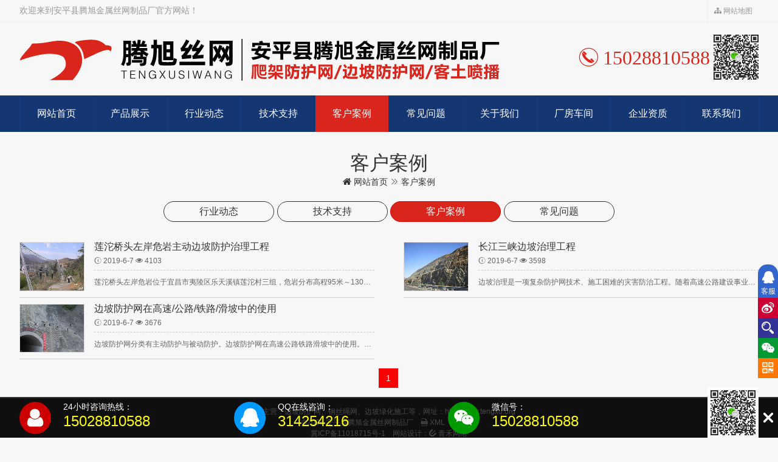

--- FILE ---
content_type: text/html; Charset=utf-8
request_url: http://www.tengxu.org/kh/
body_size: 9720
content:
<!doctype html>
<html lang="zh-hans">
<head>
<meta charset="utf-8">
<title>客户案例 - 安平县腾旭金属丝网制品厂</title>
<meta name="keywords" content="爬架防护网,边坡防护网,客土喷播,边坡绿化">
<meta name="description" content="❤️【腾旭金属丝网】加工生产:边坡防护网、钢丝绳网、边坡绿化施工等服务,我厂本着“以质树威，誉满全球“的企业宗旨。诚挚与国内外客户真诚合作,网址:www.tengxu.org">
<meta name="applicable-device" content="pc,mobile">
<meta name="viewport" content="width=device-width,initial-scale=1,minimum-scale=1,maximum-scale=1">
<meta name="copyright" content="安平县腾旭金属丝网制品厂,http://www.tengxu.org">
<link href="/skin/style.css" rel="stylesheet" type="text/css">
<script src="/skin/js/jquery.js"></script>
</head>
<body>
<div class="top" data-scroll-reveal="enter top over 0.5s"><div class="wid"> 
<i class="fl">欢迎来到安平县腾旭金属丝网制品厂官方网站！</i>
<span class="fr"><a href="http://www.tengxu.org/sitemap.htm" target="_blank" title="网站地图"><i class="eufont eu-sitemap"></i> 网站地图</a></span>
</div></div>
<div class="head wid">
<span class="logo fl" data-scroll-reveal="enter left over 0.5s"><a href="http://www.tengxu.org" title="安平县腾旭金属丝网制品厂"><img src="/skin/img/logo.svg" alt="安平县腾旭金属丝网制品厂"></a></span>
<span class="tel fr" data-scroll-reveal="enter right over 0.5s"><i class="eufont eu-tel-o"></i> 15028810588</span>
</div>
<div class="nav">
<ul>
<li><a href="http://www.tengxu.org" title="网站首页">网站首页</a></li>
<li><a href="http://www.tengxu.org/cp/" title="产品展示">产品展示</a></li>
<li><a href="http://www.tengxu.org/hy/" title="行业动态">行业动态</a></li>
<li><a href="http://www.tengxu.org/js/" title="技术支持">技术支持</a></li>
<li><a class="on" href="http://www.tengxu.org/kh/" title="客户案例">客户案例</a></li>
<li><a href="http://www.tengxu.org/wt/" title="常见问题">常见问题</a></li>
<li><a href="http://www.tengxu.org/gy.htm" title="关于我们">关于我们</a></li>
<li><a href="http://www.tengxu.org/cj.htm" title="厂房车间">厂房车间</a></li>
<li><a href="http://www.tengxu.org/zz.htm" title="企业资质">企业资质</a></li>
<li><a href="http://www.tengxu.org/lx.htm" title="联系我们">联系我们</a></li>
</ul>
</div>
<div class="cl"></div>
<div class="tt"><p>客户案例</p><a href="http://www.tengxu.org"><i class="eufont eu-home"></i> 网站首页</a> <i class="eufont eu-best-next"></i> 客户案例</div>

<div class="wid">
<div class="class">
<a href="http://www.tengxu.org/hy/" title="行业动态"><span>行业动态</span></a><a href="http://www.tengxu.org/js/" title="技术支持"><span>技术支持</span></a><a class="on" href="http://www.tengxu.org/kh/" title="客户案例"><span>客户案例</span></a><a href="http://www.tengxu.org/wt/" title="常见问题"><span>常见问题</span></a></div>
<div class="text_list">

<dl><dt><a href="http://www.tengxu.org/kh/65.htm" title="莲沱桥头左岸危岩主动边坡防护治理工程" target="_blank"><img src="/upfile/image/201906/s0717219309.jpg" alt="莲沱桥头左岸危岩主动边坡防护治理工程"></a></dt>
<dd><a href="http://www.tengxu.org/kh/65.htm" title="莲沱桥头左岸危岩主动边坡防护治理工程" target="_blank"><span>莲沱桥头左岸危岩主动边坡防护治理工程</span></a>

<em><i class="eufont eu-time"></i> 2019-6-7 <i class="eufont eu-eye"></i> 4103</em>

<span>莲沱桥头左岸危岩位于宜昌市夷陵区乐天溪镇莲沱村三组，危岩分布高程95米～130米，延展长2...</span>
</dd></dl>

<dl><dt><a href="http://www.tengxu.org/kh/64.htm" title="长江三峡边坡治理工程" target="_blank"><img src="/upfile/image/201906/s0717190399.jpg" alt="长江三峡边坡治理工程"></a></dt>
<dd><a href="http://www.tengxu.org/kh/64.htm" title="长江三峡边坡治理工程" target="_blank"><span>长江三峡边坡治理工程</span></a>

<em><i class="eufont eu-time"></i> 2019-6-7 <i class="eufont eu-eye"></i> 3598</em>

<span>边坡治理是一项复杂防护网技术、施工困难的灾害防治工程。随着高速公路建设事业的迅速发展，以及...</span>
</dd></dl>

<dl><dt><a href="http://www.tengxu.org/kh/58.htm" title="边坡防护网在高速/公路/铁路/滑坡中的使用" target="_blank"><img src="/upfile/image/201906/s0717093478.jpg" alt="边坡防护网在高速/公路/铁路/滑坡中的使用"></a></dt>
<dd><a href="http://www.tengxu.org/kh/58.htm" title="边坡防护网在高速/公路/铁路/滑坡中的使用" target="_blank"><span>边坡防护网在高速/公路/铁路/滑坡中的使用</span></a>

<em><i class="eufont eu-time"></i> 2019-6-7 <i class="eufont eu-eye"></i> 3676</em>

<span>边坡防护网分类有主动防护与被动防护。边坡防护网在高速公路铁路滑坡中的使用。边坡防护网又叫护...</span>
</dd></dl>
<div class="cl"></div>
<div class="pages"><a class="on">1</a></div>
</div>
</div>
<div class="share">
<a class="home" href="/" target="_blank" title="首页"><i class="eufont eu-home eu-scale"></i></a>
<a class="qq" href="http://wpa.qq.com/msgrd?v=3&uin=314254216&site=qq&menu=yes" target="_blank" title="客服"><i class="eufont eu-qq-full eu-scale"></i><span>客服</span></a>
<a class="weibo" href="http://service.weibo.com/share/share.php?url=http%3A%2F%2Fwww%2Etengxu%2Eorg&title=%E2%9D%A4%EF%B8%8F%E3%80%90%E8%85%BE%E6%97%AD%E9%87%91%E5%B1%9E%E4%B8%9D%E7%BD%91%E3%80%91%E5%8A%A0%E5%B7%A5%E7%94%9F%E4%BA%A7%3A%E8%BE%B9%E5%9D%A1%E9%98%B2%E6%8A%A4%E7%BD%91%E3%80%81%E9%92%A2%E4%B8%9D%E7%BB%B3%E7%BD%91%E3%80%81%E8%BE%B9%E5%9D%A1%E7%BB%BF%E5%8C%96%E6%96%BD%E5%B7%A5%E7%AD%89%E6%9C%8D%E5%8A%A1%2C%E6%88%91%E5%8E%82%E6%9C%AC%E7%9D%80%E2%80%9C%E4%BB%A5%E8%B4%A8%E6%A0%91%E5%A8%81%EF%BC%8C%E8%AA%89%E6%BB%A1%E5%85%A8%E7%90%83%E2%80%9C%E7%9A%84%E4%BC%81%E4%B8%9A%E5%AE%97%E6%97%A8%E3%80%82%E8%AF%9A%E6%8C%9A%E4%B8%8E%E5%9B%BD%E5%86%85%E5%A4%96%E5%AE%A2%E6%88%B7%E7%9C%9F%E8%AF%9A%E5%90%88%E4%BD%9C%2C%E7%BD%91%E5%9D%80%3Awww%2Etengxu%2Eorg&appkey=1343713053&searchPic=true" rel="nofollow" target="_blank" title="分享"><i class="eufont eu-sina eu-scale"></i></a>
<a class="sou" onClick="tosearch()" title="搜索"><i class="eufont eu-search eu-scale"></i></a>

<a class="weixin" title="添加微信好友"><i class="eufont eu-weixin eu-scale"></i><span>微信</span><p class="code"><img src="/skin/img/qr.svg" alt="扫一扫 添加微信好友">扫一扫 添加微信好友</p></a>
<a class="qrcode" title="手机访问网站"><i class="eufont eu-qrcode eu-scale"></i><span>网址</span><p class="code"><em id="qrcode"></em>扫一扫 手机查看分享</p></a>

</div>
<div class="foot">主营：边坡防护网、钢丝绳网、边坡绿化施工等，网址：http://www.tengxu.org<br>&copy;2025&nbsp;安平县腾旭金属丝网制品厂　<a href="http://www.tengxu.org/sitemap.xml" target="_blank" title="XML"><i class="eufont eu-xml"></i> XML</a>　<a href="http://www.tengxu.org/rss.xml" target="_blank" title="RSS"><i class="eufont eu-rss"></i> RSS</a><br><a href="https://beian.miit.gov.cn/" rel="nofollow" target="_blank">冀ICP备11018715号-1</a><script src="/skin/js/eucms.js"></script>
<br><b>友情链接：</b><a href="http://www.caopiding.com/" target="_blank" title="草皮钉">草皮钉</a> <a href="https://www.ounsw.com/" target="_blank" title="护栏网">护栏网</a> <a href="http://www.gx-wj.com/" target="_blank" title="螺旋叶片">螺旋叶片</a> <a href="http://www.apgbl.com/" target="_blank" title="格宾石笼">格宾石笼</a> <a href="https://www.fanghuwang.cn/" target="_blank" title="格宾石笼">格宾石笼</a> <a href="http://www.hbapxinhe.com/" target="_blank" title="包塑钢丝">包塑钢丝</a> <a href="http://www.hnucn.com/" target="_blank" title="钢丝网片">钢丝网片</a> <a href="https://www.yrslw.com/" target="_blank" title="石笼网">石笼网</a> <a href="https://www.gblcj.com/" target="_blank" title="格宾石笼">格宾石笼</a> <a href="http://www.bowenshuasi.com/" target="_blank" title="刷丝">刷丝</a> <script src="https://s11.cnzz.com/z_stat.php?id=1000498271&web_id=1000498271"></script>
</div>
<div class="am-search"><div class="am-body">
<h3>内容搜索</h3>
<div class="search"><form name="add" method="get" action="/search.htm?" onSubmit="return checkadd();"><input name="keys" class="domain" placeholder="输入关键词，Enter搜索…"><button type="submit"><i class="eufont eu-search"></i></button></form></div>
<div class="search_btn">取消</div>
</div></div>

<div class="float-user" id="float-user" style="display:block">
    <ul>
       <li><i class="eufont eu-user"></i><p>24小时咨询热线：<br><em>15028810588</em></p></li>
       <li><a href="http://wpa.qq.com/msgrd?v=3&uin=314254216&site=qq&menu=yes" target="_blank"><i class="eufont eu-qq-full"></i><p>QQ在线咨询：<br><em>314254216</em></p></a></li>
       <li><i class="eufont eu-weixin"></i><p>微信号：<br><em>15028810588</em></p></li>
       <li class="qr"><img src="/skin/img/qr.svg" alt="扫一扫 添加微信好友"></li>
     </ul>
  <a title="点击收缩" href="javascript:void(0);" onclick="floatuser()" class="close" id="float-user-close"><span class="eufont eu-close"></span></a>
</div>
<div class="float-user-mini" id="float-user-mini" style="display:none">
  <a title="联系方式" href="javascript:void(0);" onclick="floatuser()"><span class="eufont eu-user"></span></a>
</div>

</body>
</html>

--- FILE ---
content_type: text/css
request_url: http://www.tengxu.org/skin/style.css
body_size: 19096
content:
<!--@import url(/skin/font/font.css);-->
html{height:100%;margin:0}
body{font-size:14px;font-family:"microsoft yahei","Trebuchet MS",Arial,Helvetica,sans-serif;background:#f7f7f7}
body,p,ul,li,dl,dt,dd,h1,h2,h3,h4,h5{margin:0 auto;padding:0;list-style-type:none}
a{color:#333;text-decoration:none}
a:hover{color:#f70303}
i,em{font-style:normal}
img{border:none;vertical-align:middle}
table{border-collapse:collapse;line-height:1.5em;overflow:auto}
.eu-scale{-webkit-animation:eu-scale 3s infinite linear;animation:eu-scale 3s infinite linear}
@-webkit-keyframes eu-scale{
0%{-webkit-transform:scale(1,1);transform:scale(1,1)}
2.5%{-webkit-transform:scale(1.2,1.2);transform:scale(1.2,1.2)}
5%{-webkit-transform:scale(1,1);transform:scale(1,1)}
7.5%{-webkit-transform:scale(1.2,1.2);transform:scale(1.2,1.2)}
10%{-webkit-transform:scale(1,1);transform:scale(1,1)}
}
@keyframes eu-scale{
0%{-webkit-transform:scale(1,1);transform:scale(1,1)}
2.5%{-webkit-transform:scale(1.2,1.2);transform:scale(1.2,1.2)}
5%{-webkit-transform:scale(1,1);transform:scale(1,1)}
7.5%{-webkit-transform:scale(1.2,1.2);transform:scale(1.2,1.2)}
10%{-webkit-transform:scale(1,1);transform:scale(1,1)}
}
a{transition:background 0.2s;-o-transition:background 0.2s;-moz-transition:background 0.2s;-webkit-transition:background 0.2s}
.pro_list dt,.pro_list dt a img,.share a .code{transition:0.2s;-o-transition:0.2s;-moz-transition:0.2s;-webkit-transition:0.2s}
.cl{clear:both;margin:0;padding:0;font-size:0px;line-height:0px;height:0px;overflow:hidden}
.fl{float:left}
.fr{float:right}
.lxqq{padding-left:10px;color:#da251c}
.wid{margin:0 auto;overflow:hidden;width:95%;max-width:1600px}
#allmap{height:300px;width:100%}
.anchorBL{display:none}
.top{border-bottom:1px solid #ececec}
.top .wid{line-height:2.5em;color:#999}
.top a{color:#999;padding:0 10px;border-left:1px solid #ececec;display:inline-block;font-size:12px}
.head{padding:20px 0;height:80px;line-height:80px}
.head .logo{width:65%;max-width:900px}
.head .logo img{width:100%}
.head .tel{display:block;font-size:32px;background:url(/skin/img/qr.svg) no-repeat right;height:74px;line-height:74px;padding-right:80px;color:#da251c;font-family:Impact}
.nav{width:100%;font-size:16px;line-height:60px;background:#143673}
.nav ul{margin:0 auto;overflow:hidden;width:95%;max-width:1600px;border-right:1px solid #173d81}
.nav ul li{float:left;width:10%;text-align:center}
.nav a{display:block;color:#fff;border-left:1px solid #173d81}
.nav a:hover,.nav a.on{background:#da251c}
@media (max-width:1200px){
.head{padding:18px 0}
.top .wid{height:35px;line-height:35px;color:#999;font-size:12px}
.nav{font-size:14px;line-height:45px}
}
@media (max-width:960px){
.top{display:none}
.head{padding:10px 0;height:auto;line-height:inherit;width:100%;text-align:center}
.head .logo{width:95%;margin:0 auto;float:none;max-width:600px}
.head .tel{display:none}
.nav{width:100%;font-size:12px;line-height:30px}
.nav ul{width:100%;border-right:none}
.nav ul li{width:20%;border-bottom:1px solid #173d81}
.nav ul li:nth-child(1) a{border-left:none}
.nav ul li:nth-child(6) a{border-left:none}
.nav ul li:nth-child(6){border-bottom:none}
.nav ul li:nth-child(7){border-bottom:none}
.nav ul li:nth-child(8){border-bottom:none}
.nav ul li:nth-child(9){border-bottom:none}
.nav ul li:nth-child(10){border-bottom:none}

}
.slidebox{position:relative;overflow:hidden;max-height:680px}
.slidebox .bd{position:relative;z-index:0}
.slidebox .bd li.b1{background:url(/skin/img/ban1.jpg) no-repeat center;background-size:cover}
.slidebox .bd li.b2{background:url(/skin/img/ban2.jpg) no-repeat center;background-size:cover}
.slidebox .bd li.b3{background:url(/skin/img/ban3.jpg) no-repeat center;background-size:cover}
.slidebox .bd li p{background:url(/skin/img/black.png) repeat center;height:100%;text-align:center}
.slidebox .bd li p img{margin:0 auto;width:95%;max-width:1600px}
.slidebox .hd{position:absolute;bottom:5px;width:100%;text-align:center;font-size:0;z-index:10}
.slidebox .hd li{display:inline-block;width:4px;height:4px;background:rgba(255,255,255,0.6);margin:3px;overflow:hidden;cursor:pointer}
.slidebox .hd li.on{width:8px;background-color:rgba(255,0,0,1)}
.arrowbox a{z-index:50;position:absolute;display:block;margin-bottom:-20px;width:40px;bottom:50%;cursor:pointer;text-align:center;color:#fff;font-size:40px;color:rgba(255,255,255,.3)}
.arrowbox a:hover{color:rgba(255,255,255,.6)}
.arrowbox .prev{left:0}
.arrowbox .next{right:0}
.tt{text-align:center;color:#333;padding-top:30px}
.tt p{font-size:32px}
.tit{padding:20px 0; background:url(/skin/img/tit.svg) no-repeat center;margin:10px auto;clear:both;font-size:16px;text-align:center;color:#666; text-transform:uppercase}
.tit p{font-size:36px;font-weight:bold;color:#000}
.tit em{background:#da251c;height:2px;width:80px;margin:10px auto;display:block}
.class{width:100%;margin:20px auto;text-align:center}
.class a{display:inline-block;width:24%;margin:0.2%;text-align:center;max-width:180px;line-height:32px;border:1px solid #333;font-size:16px;border-radius:33px}
.class a:hover,.class a.on{color:#fff;background:#da251c;border:1px solid #dd0000;}
a.more{display:block;line-height:38px;width:160px;font-size:16px;text-align:center;border:1px solid #333;border-radius:20px;margin:15px auto}
a.more:hover{background:#da251c;color:#fff;border:1px solid #dd0000}
@media (max-width:960px){
.tt{font-size:12px;padding-top:10px}
.tt p{font-size:20px}
.tit{padding:20px 0 15px 0;font-size:12px}
.tit p{font-size:24px}
.class{margin-bottom:10px}
.class a{line-height:25px;font-size:12px}
a.more{line-height:30px;width:120px;font-size:14px}
}

.about{background:#143673;color:#fff;padding-bottom:30px}
.about p,.about .tit{color:#fff}
.about .tit em{background:#ffff00;}
.abb{line-height:2em;padding:15px 0}
.big_pic{float:left;width:40%}
.big_pic img{width:100%;height:100%}
.small_pic{width:60%;float:right}
.small_pic img{width:33.3333%;display:inline-block}
@media (max-width:960px){
.abb{padding:10px 0;font-size:12px}
.big_pic{float:left;width:100%}
.small_pic{width:100%;float:right}
}

.pro_list{width:100%;padding-bottom:50px}
.pro_list dl{width:23.875%;margin-right:1.5%;float:left;padding-bottom:10px;overflow:hidden}
.pro_list dl:nth-child(4n+0){margin-right:0}
.pro_list dt{border:5px solid #eee;overflow:hidden}
.pro_list dt:hover{border:5px solid #da251c}
.pro_list dt a{display:block}
.pro_list dt a img{width:100%}
.pro_list dt a img:hover{opacity:.8;filter:alpha(opacity=80)}
.pro_list dd{font-size:12px;color:#666;text-align:center}
.pro_list dd a span{font-size:16px;color:#F00;line-height:2em}
.pro_list dd span{display:block;overflow:hidden;white-space:nowrap;text-overflow:ellipsis}
.pro_list dd span:after{content:"·";display:block;height:0;visibility:hidden}
@media (max-width:960px){
.pro_list dl{width:32.6666%;margin-right:1%}
.pro_list dl:nth-child(4n+0){margin-right:1%}
.pro_list dl:nth-child(3n+0){margin-right:0}
.pro_list dd a span{font-size:12px}
}
@media (max-width:640px){
.pro_list dl{width:49.5%;margin-right:1%}
.pro_list dl:nth-child(3n+0){margin-right:1%}
.pro_list dl:nth-child(2n+0){margin-right:0}
.pro_list dd a span{font-size:12px}
}

.lxwmt{font-size:18px;text-align:center;padding:15px 0;line-height:1.5em}
.lxl{float:left;width:60%;padding:80px 0}
.lxl p{float:left;width:50%;text-align:center}
.lxl p.qr img{border:1px solid #e3e3e3;background:#fff;padding:15px;max-width:80%;width:222px}
.lxr{float:right;width:40%;padding:80px 0;line-height:2em}
.lxr p{font-size:24px;padding-bottom:20px}
.lxr span{font-size:20px;color:#da251c}
@media (max-width:1200px){
.lxl,.lxr{float:none;width:100%;padding:30px 0;clear:both}
}
.text_list{width:100%}
.text_list dl{float:left;width:48%;padding:10px 0;font-size:12px;line-height:1.6em;color:#666;border-bottom:1px solid #ccc}
.text_list dl:nth-child(even){float:right}
.text_list dt{float:left;width:18%;border:1px solid #ddd}
.text_list dt img{width:100%}
.text_list dd{float:right;width:79%}
.text_list dd a span{font-size:16px;line-height:1em;padding-bottom:5px}
.text_list dd em{border-bottom:1px dashed #ccc;padding-bottom:5px;display:block;margin-bottom:10px}
.text_list dd span{display:block;overflow:hidden;white-space:nowrap;text-overflow:ellipsis}
.text_list dd span:after{content:"·";display:block;height:0;visibility:hidden}
@media (max-width:960px){
.text_list dl{width:100%}
.text_list dt{width:25%}
.text_list dd{width:72%}
.text_list dd a span{font-size:14px;padding-bottom:5px}
.text_list dd date{padding-bottom:5px;margin-bottom:5px}
}
.pagel{width:19%;padding-right:1%;float:left;text-align:center}
.pagel .ltt{height:40px;line-height:40px;margin:5px 0;text-align:left;font-size:18px;border-bottom:1px solid #ccc}
.pagel ul{padding:5px 0}
.pagel ul li{width:49%;display:block;font-size:12px;float:left;padding-bottom:5px}
.pagel ul li:nth-child(even){float:right}
.pagel ul li a img{width:100%}
.pagel ul li a span{display:block;overflow:hidden;white-space:nowrap;text-overflow:ellipsis}
.pagel ul li a span:after{content:"·";display:block;height:0;visibility:hidden}
.pagel .ltel{margin:10px 0;background:#e6212a;font-size:26px;height:40px;line-height:40px;color:#FFF;border-radius:20px}
.pager{width:75%;background:#fff;float:right;padding:2.5%}
.proi{padding-bottom:30px;height:auto}
.proi .slidebox{width:480px;height:360px;float:left}
.proi .slidebox .bd li{width:480px;height:360px;text-align:left}
.proi .slidebox .bd li img{width:480px}
.proi .titi{width:55%;height:360px;float:right}
.proi .titi h1{font-size:24px;line-height:1em;font-weight:100;color:#f70303;padding-bottom:15px}
.proi .titi .tot{font-size:12px;line-height:1.8em;padding-bottom:10px}
.proi .titi .teli{margin-top:10px;padding-top:20px;border-top:1px solid #ccc;font-size:14px;line-height:30px}
.proi .titi .teli p{float:right;width:164px;padding-top:10px}
.proi .titi .teli p img{width:100%}
.proi .titi .teli span{font-size:20px;color:#da251c}
.infoi h1{font-size:24px;line-height:1em;font-weight:100;text-align:center}
.infoi .tot{font-size:12px;text-align:center;padding:15px 0}
.infoi .tjj{font-size:12px;line-height:1.5em;border-top:1px dashed #e1e1e1;background-color:#f6f6f6;padding:10px}
@media (max-width:1620px){
.proi .titi{width:500px}
.proi .slidebox{width:440px;height:330px}
.proi .slidebox .bd li{width:440px;height:330px}
.proi .slidebox .bd li img{width:440px}
}
@media (max-width:1360px){
.proi .slidebox{width:400px;height:300px}
.proi .slidebox .bd li{width:400px;height:300px}
.proi .slidebox .bd li img{width:400px}
.proi .titi{width:50%;height:300px}
}
@media (max-width:1200px){
.infoi h1{padding:25px 15px 0 15px}
.infoi .tot{padding:15px}
.pagel{display:none}
.pager{float:none;width:auto}
}
@media (max-width:960px){
.proi .slidebox{width:55%;height:auto}
.proi .slidebox .bd li{width:100%;height:auto}
.proi .slidebox .bd li img{width:100%;height:auto}
.proi .titi{width:42%}
.proi .titi .teli p{ width:0}
.proi .titi .teli{padding-top:10px;line-height:25px}
}
@media (max-width:640px){
.proi .slidebox{width:100%;height:auto;float:none;margin:0 auto;max-width:800px;float:none}
.proi .slidebox .bd li{width:100%;height:auto}
.proi .slidebox .bd li img{width:100%}
.proi .titi{float:none;margin:0 auto;width:100%;height:auto;max-width:800px}
.proi .titi h1{padding-top:10px;padding-bottom:10px}
.proi .titi .tot{display:none}
.proi .titi .teli{height:auto;padding-top:10px;min-height:125px}
.proi .titi .teli p{width:74px}
.pager{padding:0px;background:none}
}
.cbody{margin:0 auto;line-height:2em;padding:3% 0;border-top:1px dashed #e1e1e1;min-height:500px}
.cbody p img{margin:0.5%;max-width:99%}
.cbody blockquote{padding:10px;font-size:12px;background:rgba(0,0,0,0.05);border:1px dotted rgba(0,0,0,0.5)}
.cbody pre{border:1px dotted #785;background:#f5f5f5;line-height:1.4;padding:20px;font-family:Consolas;white-space:pre-wrap!important;word-wrap:break-word!important;*white-space:normal!important}
.tags,.prenext{line-height:2em;font-size:12px;margin:10px auto}
.prenext{border-top:1px dashed #ccc;border-bottom:1px dashed #ccc}
.ntit{line-height:40px;margin:5px auto;font-size:18px;color:#f70303;border-bottom:1px solid #ccc;font-weight:100;clear:both}
.rtxt a{font-size:12px;display:inline-block;padding:5px;border:1px solid #ccc;margin:5px 5px 0 0}
.rtxt a:hover{background:#d00;border:1px solid #d00;color:#fff}
.rpro{overflow:hidden;padding-top:10px}
.rpro li{width:16.25%;float:left;margin-right:0.5%;overflow:hidden;padding-bottom:10px;line-height:1.8em;text-align:center}
.rpro li:nth-child(6n+0){margin-right:0}
.rpro li a{display:block}
.rpro li img{width:100%}
.rpro li span{display:block;overflow:hidden;white-space:nowrap;text-overflow:ellipsis;position:relative}
.rpro li span:after{content:"·";display:block;height:0;visibility:hidden}
.rtext{overflow:hidden;font-size:12px;padding-bottom:20px}
.rtext li{height:30px;line-height:30px;float:left;width:49%;border-bottom:1px dotted #ccc}
.rtext li:nth-child(even){float:right}
.rtext li a{height:30px}
.rtext li span{white-space:nowrap;display:block;text-overflow:ellipsis;width:70%;float:left;overflow:hidden}
.rtext li span:after{content:"·";display:block;height:0;visibility:hidden}
.rtext li em{float:right;color:#888;text-align:right;height:30px;width:30%;font-style:normal}
@media (max-width:960px){
.rpro li{width:32.5%;margin-right:1.25%;font-size:12px}
.rpro li:nth-child(3n+0){margin-right:0}
.rtxt{text-align:center}
.rtext li{width:100%;float:none}
.rtext li:nth-child(even){float:none}
}
.arealist{border:solid #eee 1px;width:100%;margin:15px auto;background:#fff;border-bottom:1px solid #eee}
.areatit{background:#ddd;height:40px;line-height:40px;padding-left:10px;font-size:16px;font-weight:bold;border-bottom:1px solid #eee}
.areaclass{min-width:60px;width:auto;background:#f4f4f4;text-align:center;border-bottom:1px solid #eee}
.lists{background:#fff;padding:10px;line-height:2em;border-bottom:1px solid #eee}
.ili{line-height:20px;font-size:10px;border-top:1px solid #eee;margin-top:10px}
.ili span{font-weight:bold;color:#666}
.ili a{margin-right:5px;color:#666}
.foot{background:#333;padding:15px 10px 80px 10px;color:#eee;text-align:center;line-height:1.5em;font-size:12px}
.foot a{color:#eee}
.pages{padding:15px 0;text-align:center;font-size:14px;overflow:hidden}
.pages a{display:inline-block;margin-right:3px;height:32px;line-height:32px;width:32px;background:#ddd;text-align:center;color:#333}
.pages a:hover{background:#da251c;color:#fff;text-decoration:none}
.pages a.on{display:inline-block;background:#f70303;color:#fff}
@media (max-width:960px){
.rtext li{width:100%;float:none}
.rtext li:nth-child(even){float:none}
.ili,.btt{display:none}
.foot{padding-bottom:50px;font-size:10px}
}
.share{right:0px;bottom:98px;width:33px;position:fixed;z-index:999}
.share a,.backtotop{text-align:center;width:33px;line-height:33px;font-size:21px;display:block;color:#fff;cursor:pointer}
.share a span{display:none}
.share .qq{background:#36c;padding:5px 0;border-top-right-radius:15px;border-top-left-radius:15px}
.share .qq span{display:block;font-size:12px;line-height:1em}
.share .home{display:none;background:#36c}
.share .sou{background:#339}
.share .weibo{background:#c03}
.share .weixin{background:#093}
.share .qrcode{background:#f70}
.share .rtel{background:#093}
.share .rsms{background:#f70}
.share .code{height:0;width:0;overflow:hidden;font-size:0;position:absolute;right:33px;bottom:0;color:#000;display:block;background:#fff;padding:0}
.share .code img,.share .code em{width:185px;height:185px;display:block}
.share a:hover .code{padding:15px;border:1px solid #eee;font-size:12px;height:205px;width:185px;line-height:2em;text-align:center}
.backtotop{display:none;background:rgba(0,0,0,0.8);position:fixed;z-index:999;right:0px;bottom:65px}
.backtotop i{color:#fff}
@media (max-width:960px){
.share{bottom:0px;width:100%}
.share a{width:44%;float:left;height:40px;line-height:40px;font-size:18px}
.share .qq{display:none}
.share a i,.share a span{display:inline-block;margin:0 3px}
.share .home{width:12%;font-size:24px;display:block;color:#000;background:#eee}
.share .weibo,.share .sou{display:none}
.share .code,.backtotop{bottom:40px}
}
.am-search{bottom:0;left:0;position:fixed;text-align:center;-webkit-transform:translateY(100%);-ms-transform:translateY(100%);transform:translateY(100%);-webkit-transition:-webkit-transform 300ms;transition:transform 300ms;width:100%;z-index:1110}
.am-modal-active{transform:translateY(0);-webkit-transform:translateY(0);-ms-transform:translateY(0);transform:translateY(0)}
.am-modal-out{z-index:1109;-webkit-transform:translateY(100%);-ms-transform:translateY(100%);transform:translateY(100%)}
.am-body{background:#f7f7f7;color:#626262;border-radius:10px;margin:10px}
.am-search h3{padding-top:10px;font-size:16px;font-weight:100}
.search_btn{display:block;width:100%;border-top:1px solid #eee;cursor:pointer;font-size:14px;padding:10px 0}
.search_btn:hover{background:#eee;border-bottom-left-radius:10px;border-bottom-right-radius:10px}
.searchbg{background-color:rgba(0,0,0,0.7);bottom:0;left:0;right:0;top:0;width:100%;height:100%;opacity:0;position:fixed;z-index:1100;display:none}
.searchbg-active{opacity:1;display:block}
.search{line-height:32px;height:32px;overflow:hidden;margin:10px;text-align:left;position:relative;border-radius:16px}
.search input{width:98%;height:32px;border:0;padding:0 1%;margin:0;background:#ddd;position:absolute;left:0;top:0}
.search button{color:#fff;background:#339;border:none;width:32px;height:32px;cursor:pointer;position:absolute;right:0;top:0;font-size:18px;border-radius:16px}

.float-user-mini{position:fixed;right:0;bottom:0}
.float-user-mini a{background:rgba(0,0,0,0.7);color:#FFFFFF;display:block;font-size:24px;height:65px;line-height:65px;width:33px;text-align:center}
.float-user{display:none;background:rgba(0,0,0,0.7);position:fixed;width:100%;bottom:0;height:65px;left:0;z-index:888}
.float-user .close{color:#FFFFFF;display:block;font-size:24px;width:33px;height:65px;line-height:65px;position:absolute;right:0;bottom:0;text-align:center}
.float-user ul{width:95%;max-width:1600px;min-width:900px;margin:0 auto;padding-top:6px}
.float-user ul li{width:29%;float:left;font-size:14px}
.float-user ul li i{font-size:32px;color:#fff;border-radius:50%;padding:9px 10px;float:left;text-align:center}
.float-user ul li i.eu-user{ background:#C00}
.float-user ul li i.eu-qq-full{background:#09F}
.float-user ul li i.eu-weixin{ background:#090}
.float-user ul li p{color:#fff;padding-left:20px;float:left}
.float-user ul li em{font-size:24px;color:#ff0}

.float-user ul .qr{float:right;background:#fff;height:74px;width:74px;padding:5px;margin-top:-24px;}
.float-user ul .qr img{width:74px; height:74px;}
@media (max-width:960px){
.float-user{height:0;overflow:hidden}
}

--- FILE ---
content_type: text/css
request_url: http://www.tengxu.org/skin/font/font.css
body_size: 16640
content:
@font-face{font-family:"eufont";src:url('eufont.eot?t=1557128377841');/* IE9 */src:url('eufont.eot?t=1557128377841#iefix') format('embedded-opentype'), /* IE6-IE8 */url('[data-uri]') format('woff2'),url('eufont.woff?t=1557128377841') format('woff'),url('eufont.ttf?t=1557128377841') format('truetype'), /* chrome, firefox, opera, Safari, Android, iOS 4.2+ */url('eufont.svg?t=1557128377841#eufont') format('svg');/* iOS 4.1- */}.eufont{font-family:"eufont" !important;font-style:normal;-webkit-font-smoothing:antialiased;-moz-osx-font-smoothing:grayscale}.eu-eucms:before{content:"\e601"}.eu-domain:before{content:"\e604"}.eu-share:before{content:"\e605"}.eu-weixin:before{content:"\e606"}.eu-qq:before{content:"\e607"}.eu-qq-full:before{content:"\e608"}.eu-sina:before{content:"\e609"}.eu-qrcode:before{content:"\e60a"}.eu-wangwang:before{content:"\e60b"}.eu-skype:before{content:"\e60c"}.eu-left:before{content:"\e60e"}.eu-right:before{content:"\e60f"}.eu-next:before{content:"\e610"}.eu-pre:before{content:"\e611"}.eu-best-next:before{content:"\e612"}.eu-best-pre:before{content:"\e613"}.eu-search:before{content:"\e614"}.eu-top:before{content:"\e615"}.eu-eye:before{content:"\e616"}.eu-time:before{content:"\e617"}.eu-user:before{content:"\e618"}.eu-home:before{content:"\e619"}.eu-info:before{content:"\e61a"}.eu-page:before{content:"\e61b"}.eu-set:before{content:"\e61c"}.eu-sort:before{content:"\e61d"}.eu-sitemap:before{content:"\e61e"}.eu-code:before{content:"\e61f"}.eu-link:before{content:"\e620"}.eu-push:before{content:"\e621"}.eu-rss:before{content:"\e622"}.eu-history:before{content:"\e623"}.eu-cloud-server:before{content:"\e624"}.eu-tags:before{content:"\e625"}.eu-xml:before{content:"\e626"}.eu-html:before{content:"\e627"}.eu-mobile:before{content:"\e628"}.eu-fax:before{content:"\e629"}.eu-mail:before{content:"\e62a"}.eu-sms:before{content:"\e62b"}.eu-out:before{content:"\e62c"}.eu-phone:before{content:"\e62d"}.eu-tel-o:before{content:"\e62e"}.eu-tel:before{content:"\e62f"}.eu-sort-desc:before{content:"\e630"}.eu-sort-asc:before{content:"\e631"}.eu-class:before{content:"\e632"}.eu-shangqiao:before{content:"\e633"}.eu-dingwei:before{content:"\e634"}.eu-close:before{content:"\e635"}.eu-xuanze:before{content:"\e636"}.eu-baidu:before{content:"\e637"}.eu-sogou:before{content:"\e638"}.eu-earth:before{content:"\e639"}.eu-so360:before{content:"\e63a"}.eu-urlqr:before{content:"\e63b"}

--- FILE ---
content_type: image/svg+xml
request_url: http://www.tengxu.org/skin/img/logo.svg
body_size: 32910
content:
<?xml version="1.0" encoding="utf-8"?>
<!-- Generator: Adobe Illustrator 16.0.0, SVG Export Plug-In . SVG Version: 6.00 Build 0)  -->
<!DOCTYPE svg PUBLIC "-//W3C//DTD SVG 1.1//EN" "http://www.w3.org/Graphics/SVG/1.1/DTD/svg11.dtd">
<svg version="1.1" id="图层_1" xmlns="http://www.w3.org/2000/svg" xmlns:xlink="http://www.w3.org/1999/xlink" x="0px" y="0px"
	 width="800px" height="70px" viewBox="0 0 800 70" enable-background="new 0 0 800 70" xml:space="preserve">
<rect x="370.25" width="1.5" height="70"/>
<path fill="#CC0000" d="M49.575,16.512c0,3.419,2.773,6.192,6.192,6.192c3.42,0,6.192-2.773,6.192-6.192
	c0-3.42-2.772-6.192-6.192-6.192C52.348,10.32,49.575,13.092,49.575,16.512z"/>
<g>
	<path d="M169.46,54.232v-1.064h9.619v1.064h-4.186v12.151h-1.248V54.232H169.46z"/>
	<path d="M193.508,66.386h-8.977V53.168h8.793v1.064h-7.545v4.771h6.811v1.063h-6.811v5.252h7.729V66.386z"/>
	<path d="M208.263,66.389l-7.595-11.519l-0.037,11.516h-1.249V53.168h1.414l7.637,11.547l0.037-11.547h1.249v13.218L208.263,66.389z
		"/>
	<path d="M226.441,60.621h-4.479v-1.064h5.654v6.829h-1.065v-2.258c-0.49,0.832-1.102,1.463-1.836,1.892
		c-0.832,0.479-1.866,0.715-3.102,0.715c-1.738,0-3.121-0.578-4.149-1.739c-1.089-1.234-1.634-2.994-1.634-5.28
		c0-2.041,0.496-3.673,1.487-4.896c1.077-1.318,2.619-1.979,4.626-1.979c1.432,0,2.625,0.342,3.58,1.021
		c1.016,0.731,1.664,1.779,1.946,3.146h-1.285c-0.208-0.948-0.701-1.702-1.478-2.263s-1.668-0.842-2.671-0.842
		c-1.677,0-2.937,0.582-3.782,1.742c-0.783,1.076-1.175,2.598-1.175,4.563c0,1.539,0.417,2.815,1.251,3.83
		c0.895,1.088,2.079,1.632,3.55,1.632c0.797,0,1.533-0.171,2.208-0.514c0.785-0.404,1.379-1.004,1.784-1.801
		c0.196-0.393,0.34-0.815,0.432-1.274C226.396,61.622,226.441,61.136,226.441,60.621z"/>
	<path d="M242.23,66.396l-3.843-5.823l-3.831,5.813l-1.414-0.002l4.553-6.793l-4.369-6.425l1.445,0.004l3.615,5.544l3.634-5.553
		l1.458,0.005l-4.333,6.426l4.534,6.792L242.23,66.396z"/>
	<path d="M249.205,61.411v-8.243h1.248v7.876c0,1.64,0.306,2.82,0.918,3.543c0.612,0.722,1.597,1.083,2.956,1.083
		c1.383,0,2.375-0.373,2.974-1.12c0.6-0.745,0.899-1.915,0.899-3.506v-7.876h1.249v8.243c0,1.737-0.429,3.06-1.285,3.965
		c-0.857,0.906-2.136,1.358-3.837,1.358c-1.701,0-2.98-0.459-3.836-1.377C249.633,64.439,249.205,63.124,249.205,61.411z"/>
	<path d="M265.415,62.438h1.211c0.098,1.127,0.501,1.959,1.211,2.498c0.649,0.488,1.512,0.733,2.589,0.733
		c1.113,0,1.97-0.274,2.57-0.825c0.526-0.488,0.79-1.123,0.79-1.906c0-1.11-0.692-1.898-2.075-2.363
		c-1.297-0.354-2.595-0.717-3.892-1.081c-1.396-0.611-2.093-1.65-2.093-3.116c0-0.979,0.373-1.797,1.12-2.457
		c0.82-0.721,1.94-1.081,3.359-1.081c1.432,0,2.545,0.386,3.341,1.151c0.734,0.705,1.102,1.632,1.102,2.775h-1.175
		c0-0.947-0.332-1.679-0.995-2.188c-0.577-0.449-1.331-0.676-2.264-0.676c-1.08,0-1.915,0.264-2.503,0.787
		c-0.516,0.467-0.773,1.045-0.773,1.742c0,0.086,0.012,0.215,0.037,0.385c0.147,0.904,0.924,1.554,2.332,1.943
		c1.249,0.342,2.503,0.684,3.763,1.026c1.31,0.599,1.964,1.632,1.964,3.098c0,1.21-0.425,2.154-1.276,2.832
		c-0.851,0.679-2.035,1.019-3.552,1.019c-1.444,0-2.588-0.354-3.433-1.063C265.867,64.911,265.415,63.834,265.415,62.438z"/>
	<path d="M282.689,66.386h-1.248V53.168h1.248V66.386z"/>
	<path d="M297.135,53.169l3.01,11.394l2.916-11.396l1.29,0.001l-3.47,13.218h-1.377l-3.065-11.676l-3.103,11.676h-1.376
		l-3.415-13.218l1.251-0.001l2.848,11.464l3.103-11.461L297.135,53.169z"/>
	<path d="M309.838,66.385l-1.282,0.001l5.195-13.218h1.414l5.066,13.218l-1.279-0.002l-1.53-4.146h-6.032L309.838,66.385z
		 M314.415,54.238l-2.587,6.934h5.186L314.415,54.238z"/>
	<path d="M334.526,66.389L326.93,54.87l-0.036,11.516h-1.25V53.168h1.414l7.638,11.547l0.037-11.547h1.249v13.218L334.526,66.389z"
		/>
	<path d="M352.705,60.621h-4.479v-1.064h5.654v6.829h-1.065v-2.258c-0.489,0.832-1.102,1.463-1.836,1.892
		c-0.832,0.479-1.865,0.715-3.102,0.715c-1.738,0-3.121-0.578-4.148-1.739c-1.09-1.234-1.635-2.994-1.635-5.28
		c0-2.041,0.496-3.673,1.487-4.896c1.077-1.318,2.619-1.979,4.626-1.979c1.432,0,2.625,0.342,3.58,1.021
		c1.016,0.731,1.664,1.779,1.946,3.146h-1.285c-0.208-0.948-0.701-1.702-1.479-2.263c-0.776-0.561-1.668-0.842-2.671-0.842
		c-1.677,0-2.937,0.582-3.782,1.742c-0.782,1.076-1.175,2.598-1.175,4.563c0,1.539,0.417,2.815,1.251,3.83
		c0.896,1.088,2.079,1.632,3.55,1.632c0.798,0,1.533-0.171,2.208-0.514c0.785-0.404,1.38-1.004,1.784-1.801
		c0.196-0.393,0.34-0.815,0.433-1.274C352.659,61.622,352.705,61.136,352.705,60.621z"/>
</g>
<g>
	<path fill="#DA251C" d="M387.702,43.285c3.606-0.188,7.17-0.559,10.691-1.107l1.134,3.014c-0.378,0.054-0.77,0.101-1.172,0.144
		c0.025,6.354,0.151,10.331,0.38,11.929c0.228,1.598,0.666,2.959,1.313,4.084c0.647,1.125,1.979,1.885,3.987,2.278
		c2.01,0.396,4.749,0.556,8.218,0.478c-0.272,0.809-0.573,1.805-0.899,2.987c-3.367,0.062-6.099-0.131-8.192-0.571
		c-2.095-0.442-3.604-1.166-4.528-2.17c-0.923-1.007-1.604-2.349-2.042-4.025c-0.438-1.678-0.694-3.409-0.772-5.191
		c-0.077-1.781-0.125-4.943-0.143-9.486l-1.301,0.129v21.24h-2.679v-20.97l-1.314,0.129v8.812c0,5.582-0.497,9.779-1.493,12.599
		c-0.911-0.772-1.778-1.442-2.603-2.01c0.894-2.183,1.365-5.97,1.417-11.361L387.702,43.285L387.702,43.285z M411.018,43.131v11.387
		h-8.297v2.01c0,1.58,0.729,2.369,2.189,2.369h2.859c0.401,0,0.736-0.146,1.004-0.442c0.267-0.296,0.498-1.386,0.694-3.267
		c1.065,0.293,1.992,0.508,2.782,0.646c-0.386,2.688-0.927,4.315-1.623,4.89c-0.693,0.57-1.52,0.855-2.473,0.855h-3.813
		c-2.868,0-4.303-1.355-4.303-4.07V43.131H411.018z M402.723,51.891h1.545v-6.133h-1.545V51.891z M408.338,51.891v-6.133h-1.546
		v6.133H408.338z"/>
	<path fill="#DA251C" d="M420.426,54.98c-0.111-0.68-0.388-1.605-0.824-2.781c-0.723,1.355-1.728,2.55-3.016,3.58
		c-0.602-0.652-1.391-1.356-2.37-2.112c2.218-1.837,3.443-4.01,3.687-6.519h-2.811v-2.834h3.04c0.034-0.688,0.054-1.424,0.054-2.215
		h3.115c0,0.771-0.018,1.512-0.052,2.215h5.539c-0.086,5.194-0.26,8.104-0.521,8.729c-0.264,0.622-0.617,1.093-1.068,1.41
		C424.747,54.77,423.155,54.947,420.426,54.98z M425.217,54.725h3.658v1.957h10.641v2.938h-8.052
		c2.121,1.838,4.916,3.271,8.387,4.303c-0.637,1.063-1.178,2.164-1.623,3.298c-3.897-1.461-7.017-3.615-9.353-6.467v6.803h-3.658
		v-6.775c-2.196,2.56-5.299,4.672-9.301,6.338c-0.516-1.064-1.082-2.027-1.699-2.887c3.107-1.106,5.817-2.646,8.127-4.61h-7.662
		v-2.937h10.535V54.725L425.217,54.725z M421.018,47.148c-0.274,2.078-0.713,3.697-1.313,4.855c0.996,0.043,1.813,0.063,2.447,0.063
		c0.522,0,0.858-0.189,1.005-0.571c0.146-0.382,0.249-1.831,0.31-4.349h-2.448V47.148z M428.385,43.697h9.918v10.33h-9.918V43.697z
		 M434.955,51.246v-4.768h-3.221v4.768H434.955z"/>
	<path fill="#DA251C" d="M449.747,52.611c1.478,2.024,2.216,4.062,2.216,6.104c0,1.331-0.354,2.383-1.063,3.149
		c-0.708,0.769-2.157,1.151-4.348,1.151c-0.096-0.918-0.249-1.857-0.465-2.82v7.227h-3.169V43.232h8.785v2.963
		C451.001,48.618,450.348,50.756,449.747,52.611z M446.526,52.791c0.688-2.249,1.288-4.448,1.804-6.596h-2.241v13.281
		c0.396,0.061,0.757,0.09,1.082,0.09c1.048,0,1.571-0.541,1.571-1.623C448.742,56.501,448.004,54.783,446.526,52.791z
		 M458.301,67.063c-0.273-1.406-0.559-2.662-0.851-3.761c1.235,0.06,2.106,0.091,2.614,0.091c0.78,0,1.338-0.121,1.668-0.359
		c0.331-0.241,0.526-0.784,0.593-1.631c0.065-0.846,0.123-2.84,0.174-5.982h-4.854c-0.225,3.289-0.762,5.838-1.609,7.646
		c-0.852,1.808-1.838,3.319-2.963,4.541c-1.048-0.91-2.121-1.666-3.222-2.269c1.073-1.144,1.958-2.411,2.653-3.807
		c0.695-1.396,1.154-2.892,1.378-4.482c0.226-1.592,0.35-4.215,0.374-7.862h-2.317v-3.429h5.681
		c-0.31-1.013-0.641-2.043-0.991-3.091l3.786-0.67c0.396,1.436,0.727,2.688,0.992,3.761h6.016v3.429h-9.545
		c0,0.979-0.013,1.904-0.039,2.78h8.425l-0.205,6.943c-0.068,2.282-0.175,3.856-0.314,4.721c-0.142,0.864-0.404,1.541-0.786,2.035
		c-0.382,0.493-0.951,0.851-1.707,1.067C462.49,66.954,460.842,67.063,458.301,67.063z"/>
	<path fill="#DA251C" d="M470.027,46.634h2.781v-4.56h3.323v4.56h2.705v3.351h-2.705v3.877l2.551-0.527
		c-0.086,1.479-0.119,2.604-0.104,3.375l-2.447,0.58v6.763c0,0.91-0.234,1.687-0.709,2.324c-0.473,0.64-2.021,0.974-4.648,0.999
		c-0.173-0.857-0.464-2.025-0.875-3.504c0.558,0.043,1.052,0.063,1.479,0.063c0.604,0,0.99-0.084,1.166-0.25
		c0.177-0.168,0.265-0.502,0.265-1v-4.598l-2.781,0.684l-0.36-3.686l3.145-0.579v-4.521h-2.782L470.027,46.634L470.027,46.634z
		 M484.274,42.667l3.863-0.67l0.953,3.399h4.945v13.063h-3.504v-1.727h-7.482c-0.206,4.232-1.37,7.832-3.491,10.795
		c-0.756-0.996-1.675-1.983-2.757-2.963c1.785-2.131,2.714-5.299,2.782-9.506v-9.662h5.591L484.274,42.667z M483.089,48.695v4.74
		h7.445v-4.74H483.089z"/>
	<path fill="#DA251C" d="M504.296,47.277l2.28,4.677c0.679-1.537,1.317-3.14,1.919-4.806l1.739,0.8l1.378-0.618l2.087,4.521
		c0.646-1.537,1.263-3.14,1.854-4.806l2.781,1.187c-0.867,2.576-1.829,5.05-2.886,7.42l2.706,6.027l-2.911,1.441l-1.56-3.764
		c-0.833,1.649-1.705,3.246-2.614,4.793c-0.387-0.301-0.77-0.588-1.146-0.862l-1.38,0.685l-1.995-4.74
		c-0.988,1.863-2.021,3.599-3.104,5.203c-0.431-0.402-0.953-0.857-1.571-1.365v4.277h-3.452V43.079h23.417v19.785
		c0,1.331-0.253,2.354-0.76,3.071c-0.507,0.717-1.217,1.137-2.132,1.256c-0.914,0.121-2.621,0.182-5.12,0.182
		c-0.24-1.393-0.507-2.594-0.799-3.607c1.22,0.121,2.455,0.183,3.71,0.183c1.1,0,1.648-0.541,1.648-1.623V46.299h-16.515v2.242
		L504.296,47.277z M501.875,49.057v11.76c1.073-1.666,2.082-3.438,3.026-5.318C503.889,53.247,502.879,51.1,501.875,49.057z
		 M510.209,51.284c-0.602,1.521-1.229,2.979-1.881,4.38l1.79,3.852c0.67-1.263,1.322-2.576,1.958-3.94L510.209,51.284z"/>
	<path fill="#DA251C" d="M537.432,44.059l-9.699,23.265h-3.725l9.661-23.265H537.432z"/>
	<path fill="#DA251C" d="M564.436,63.328c-0.445,1.219-0.833,2.37-1.158,3.451h-7.742l-5.525-0.063
		c-1.321-0.024-2.538-0.258-3.646-0.694c-1.107-0.438-1.979-1.096-2.615-1.972l-3.399,3.374l-1.441-4.096l3.169-2.396v-6.904h-3.016
		V50.55h6.568v10.925c1.383,1.287,3.246,1.933,5.591,1.933C555.487,63.404,559.893,63.38,564.436,63.328z M542.692,42.203
		c1.168,1.598,2.301,3.236,3.398,4.921l-3.116,1.958c-0.995-1.786-2.062-3.495-3.193-5.127L542.692,42.203z M550.858,42.15h3.71
		l-0.038,4.098h8.256l-0.128,6.543c-0.062,2.525-0.127,4.258-0.2,5.198c-0.073,0.938-0.35,1.745-0.831,2.415
		c-0.479,0.67-1.08,1.082-1.797,1.236c-0.717,0.152-2.29,0.219-4.721,0.191c-0.173-0.928-0.465-2.121-0.876-3.581
		c1.417,0.104,2.412,0.153,2.987,0.153c0.938,0,1.456-0.449,1.56-1.354c0.104-0.9,0.168-3.388,0.192-7.458h-4.521
		c-0.128,5.994-1.962,10.349-5.5,13.063c-0.498-0.518-1.417-1.417-2.756-2.705c2.858-1.967,4.36-5.418,4.508-10.355h-3.839v-3.35
		h3.929L550.858,42.15z"/>
	<path fill="#DA251C" d="M567.403,64.874l-0.852-3.839l2.781-0.928V51.4h-2.473V48.05h2.473v-6.002h3.4v6.002h2.317V51.4h-2.317
		v7.496l1.881-0.723c0,0.465,0.025,1.15,0.077,2.063c0.566-2.002,0.851-4.319,0.851-6.955v-8.219h6.827v-3.117h3.4v3.117h5.925
		v2.963l-0.566,3.092h-3.245l0.488-2.911h-2.602v3.89h4.972v3.145c-0.814,2.422-2.048,4.591-3.695,6.506
		c1.46,0.986,3.139,1.747,5.035,2.277c-0.928,1.356-1.666,2.51-2.216,3.453c-1.992-0.867-3.771-1.963-5.332-3.285
		c-1.555,1.289-3.351,2.437-5.385,3.438c-0.532-0.909-1.229-2.009-2.087-3.297c1.914-0.688,3.585-1.55,5.011-2.589
		c-1.186-1.417-2.193-3.02-3.025-4.805l2.589-1.83h-2.781c-0.198,5.007-1.404,9.138-3.62,12.393
		c-0.928-0.876-1.896-1.701-2.911-2.475c0.661-0.832,1.225-1.785,1.688-2.858C571.744,63.063,569.541,63.964,567.403,64.874z
		 M578.893,52.096h3.479v-3.89h-3.479V52.096z M584.496,59.541c1.134-1.288,2.014-2.766,2.642-4.432h-5.447
		C582.409,56.811,583.346,58.287,584.496,59.541z"/>
	<path fill="#DA251C" d="M602.032,52.611c1.477,2.024,2.216,4.062,2.216,6.104c0,1.331-0.354,2.383-1.063,3.149
		c-0.708,0.769-2.156,1.151-4.348,1.151c-0.095-0.918-0.249-1.857-0.464-2.82v7.227h-3.169V43.232h8.785v2.963
		C603.286,48.618,602.633,50.756,602.032,52.611z M598.812,52.791c0.688-2.249,1.288-4.448,1.805-6.596h-2.241v13.281
		c0.396,0.061,0.756,0.09,1.082,0.09c1.048,0,1.571-0.541,1.571-1.623C601.027,56.501,600.289,54.783,598.812,52.791z
		 M610.585,67.063c-0.273-1.406-0.558-2.662-0.85-3.761c1.235,0.06,2.105,0.091,2.613,0.091c0.78,0,1.339-0.121,1.668-0.359
		c0.331-0.241,0.527-0.784,0.594-1.631c0.065-0.846,0.123-2.84,0.174-5.982h-4.854c-0.225,3.289-0.762,5.838-1.609,7.646
		c-0.852,1.808-1.838,3.319-2.963,4.541c-1.048-0.91-2.121-1.666-3.222-2.269c1.073-1.144,1.958-2.411,2.653-3.807
		c0.695-1.396,1.154-2.892,1.378-4.482c0.225-1.592,0.35-4.215,0.374-7.862h-2.317v-3.429h5.681c-0.31-1.013-0.64-2.043-0.991-3.091
		l3.786-0.67c0.396,1.436,0.727,2.688,0.992,3.761h6.016v3.429h-9.545c0,0.979-0.013,1.904-0.039,2.78h8.426l-0.206,6.943
		c-0.068,2.282-0.175,3.856-0.314,4.721c-0.141,0.864-0.404,1.541-0.786,2.035c-0.382,0.493-0.951,0.851-1.707,1.067
		C614.775,66.954,613.127,67.063,610.585,67.063z"/>
	<path fill="#DA251C" d="M622.313,46.634h2.78v-4.56h3.324v4.56h2.705v3.351h-2.705v3.877l2.55-0.527
		c-0.086,1.479-0.119,2.604-0.103,3.375l-2.447,0.58v6.763c0,0.91-0.236,1.687-0.709,2.324s-2.021,0.974-4.649,0.999
		c-0.173-0.857-0.464-2.025-0.875-3.504c0.559,0.043,1.053,0.063,1.479,0.063c0.602,0,0.99-0.084,1.166-0.25
		c0.176-0.168,0.264-0.502,0.264-1v-4.598l-2.781,0.684l-0.359-3.686l3.143-0.579v-4.521h-2.78L622.313,46.634L622.313,46.634z
		 M636.56,42.667l3.863-0.67l0.953,3.399h4.946v13.063h-3.504v-1.727h-7.483c-0.206,4.232-1.37,7.832-3.491,10.795
		c-0.756-0.996-1.675-1.983-2.757-2.963c1.786-2.131,2.714-5.299,2.783-9.506v-9.662h5.59L636.56,42.667z M635.374,48.695v4.74
		h7.445v-4.74H635.374z"/>
	<path fill="#DA251C" d="M656.581,47.277l2.28,4.677c0.679-1.537,1.317-3.14,1.919-4.806l1.738,0.8l1.379-0.618l2.087,4.521
		c0.645-1.537,1.263-3.14,1.854-4.806l2.782,1.187c-0.868,2.576-1.829,5.05-2.886,7.42l2.705,6.027l-2.911,1.441l-1.56-3.764
		c-0.834,1.649-1.705,3.246-2.614,4.793c-0.388-0.301-0.771-0.588-1.146-0.862l-1.379,0.685l-1.996-4.74
		c-0.987,1.863-2.021,3.599-3.104,5.203c-0.432-0.402-0.953-0.857-1.571-1.365v4.277h-3.452V43.079h23.417v19.785
		c0,1.331-0.253,2.354-0.76,3.071c-0.507,0.717-1.218,1.137-2.132,1.256c-0.914,0.121-2.621,0.182-5.12,0.182
		c-0.24-1.393-0.508-2.594-0.8-3.607c1.221,0.121,2.456,0.183,3.711,0.183c1.1,0,1.647-0.541,1.647-1.623V46.299h-16.514v2.242
		L656.581,47.277z M654.16,49.057v11.76c1.073-1.666,2.082-3.438,3.025-5.318C656.174,53.247,655.164,51.1,654.16,49.057z
		 M662.494,51.284c-0.603,1.521-1.229,2.979-1.881,4.38l1.79,3.852c0.67-1.263,1.321-2.576,1.958-3.94L662.494,51.284z"/>
	<path fill="#DA251C" d="M689.717,44.059l-9.699,23.265h-3.724l9.661-23.265H689.717z"/>
	<path fill="#DA251C" d="M694.771,67.579v-8.644c-0.772,0.146-1.57,0.287-2.396,0.424c-0.396-1.047-0.824-2.034-1.288-2.961
		c3.591-0.447,6.621-0.977,9.096-1.586c-0.91-0.559-1.771-1.205-2.575-1.944c-1.049,0.688-2.184,1.34-3.401,1.958
		c-0.635-0.876-1.279-1.665-1.932-2.37c2.919-1.253,5.298-2.833,7.136-4.74h3.993c-0.274,0.353-0.566,0.696-0.876,1.031h9.635
		v-1.599h-16.513v3.222h-3.529v-6.132h9.995l-0.799-1.854l4.404-0.438c0.239,0.619,0.512,1.385,0.813,2.295h9.159v6.132H712.6v0.823
		c-1.288,1.365-2.872,2.566-4.753,3.605c2.48,0.566,5.438,0.953,8.875,1.159l-1.288,3.169c-0.815-0.12-1.605-0.245-2.37-0.374v8.824
		h-3.504v-1.237h-11.283v1.237H694.771z M703.955,56.553c-2.052,0.729-4.508,1.399-7.367,2.01h15.381
		C708.815,57.986,706.146,57.316,703.955,56.553z M709.559,61.499h-11.283v1.905h11.283V61.499z M703.994,53.629
		c1.451-0.593,2.766-1.344,3.94-2.255h-7.793C701.276,52.285,702.56,53.036,703.994,53.629z"/>
	<path fill="#DA251C" d="M719.044,62.479h10.537v-9.273h-8.938V49.6h8.938v-7.32h4.07v7.316h8.938v3.605h-8.938v9.273h10.64v3.606
		h-25.247V62.479z"/>
	<path fill="#DA251C" d="M757.357,47.51h2.987v1.881h5.873V47.51h2.988v1.881h2.834v2.834h-2.834v1.365h-2.988v-1.365h-5.873v1.365
		h-2.987v-1.365h-2.604v11.232h-4.379v1.441h-2.858V44.007h7.237v5.384h2.604V47.51L757.357,47.51z M751.896,60.752v-14.04h-1.521
		v14.04H751.896z M761.84,57.736h3.145c-0.034,1.479-0.188,2.73-0.464,3.763c2.56,1.116,5.084,2.284,7.573,3.504l-1.933,2.55
		c-2.422-1.313-4.702-2.498-6.84-3.555c-1.35,1.743-3.973,2.954-7.87,3.632c-0.396-1.116-0.859-2.121-1.393-3.014
		c3.159-0.378,5.247-1.043,6.262-1.997C761.333,61.666,761.84,60.039,761.84,57.736z M761.788,41.973h2.988v2.008h5.771v2.783
		h-5.771v1.932h-2.988v-1.932h-5.822V43.98h5.822V41.973z M756.043,62.4v-8.295h14.635v8.037h-3.093v-5.257h-8.45V62.4H756.043z"/>
	<path fill="#DA251C" d="M783.202,67.502V57.119c-0.396-0.446-0.862-0.961-1.403-1.546c0.009,0.43,0.021,0.825,0.038,1.186
		l-1.752,0.502v6.789c0,1.271-0.307,2.15-0.921,2.642c-0.613,0.488-2.033,0.718-4.257,0.684c-0.172-0.997-0.378-2.104-0.618-3.323
		c0.764,0.019,1.394,0.015,1.887-0.014c0.494-0.024,0.741-0.407,0.741-1.146v-4.701l-2.499,0.733l-0.258-3.786l2.757-0.58v-4.471
		h-2.499v-3.193h2.499v-4.584h3.168v4.584h1.958v3.193h-1.958v3.71c0.637-0.172,1.211-0.335,1.729-0.487
		c-0.01,0.401-0.015,0.785-0.015,1.146c1.872-0.79,3.538-1.739,4.998-2.847h-4.571v-2.5h3.311c-0.602-0.608-1.284-1.254-2.048-1.934
		l1.249-1.105l-1.713,0.052c-0.12-0.808-0.275-1.709-0.464-2.705c7.108-0.172,12.34-0.396,15.688-0.67l0.438,2.628l-2.318,0.154
		l1.752,1.392c-0.609,0.575-1.409,1.306-2.396,2.188h3.787v2.5h-5.05c1.537,1.228,3.384,2.129,5.538,2.705
		c-0.334,0.438-0.884,1.244-1.646,2.422V67.45h-3.145v-1.058h-8.861V67.5L783.202,67.502L783.202,67.502z M789.18,55.395v-2.951
		c-1.322,1.4-2.715,2.6-4.175,3.596h11.374c-1.598-0.961-2.939-2.155-4.03-3.581v2.938h-3.169V55.395z M785.959,46.027
		c0.781,0.637,1.494,1.26,2.14,1.869l-1.341,1.211h2.422V45.9L785.959,46.027z M786.346,60.057h2.834v-1.572h-2.834V60.057z
		 M786.346,63.945h2.834v-1.57h-2.834V63.945z M795.208,58.484h-2.886v1.572h2.886V58.484z M792.322,63.945h2.886v-1.57h-2.886
		V63.945z M792.349,45.745v3.362h2.396l-1.393-1.265c0.815-0.755,1.605-1.52,2.37-2.293L792.349,45.745z"/>
</g>
<g>
	<path fill="#DA251C" d="M89.308,8.234C82.922,4.857,76.084,3.353,68.94,3.027C63.813,2.793,58.759,3.51,53.72,4.349
		c-4.247,0.706-8.479,1.526-12.743,2.105C34.518,7.332,28.02,7.806,21.493,7.772c-0.347-0.002-0.514,0.129-0.671,0.411
		c-0.593,1.063-1.183,2.129-1.826,3.161c-0.426,0.684-0.889,1.358-1.427,1.955C12.92,18.457,8.291,23.631,4.02,29.113
		c-1.518,1.947-2.523,4.149-3.322,6.462c-0.035,0.1-0.041,0.211-0.073,0.386c0.227-0.066,0.389-0.104,0.544-0.16
		c11.105-3.968,22.39-7.287,34-9.426c4.299-0.792,8.625-1.347,13.002-1.475c3.622-0.105,7.231,0.021,10.822,0.496
		c3.455,0.459,6.846,1.191,10.083,2.529c2.308,0.954,4.421,2.17,5.724,4.413c2.742,4.721,3.31,9.698,1.653,14.898
		c-0.841,2.646-2.577,4.74-4.41,6.744c-3.287,3.593-7.128,6.515-11.187,9.17c-3.325,2.178-6.794,4.1-10.356,5.85h37.967
		c5.336-5.682,9.727-11.993,12.806-19.178c1.606-3.746,2.784-7.619,3.061-11.713c0.275-4.063-0.167-8.061-1.148-12.01
		C101.196,18.086,96.644,12.114,89.308,8.234z"/>
	<path fill="#DA251C" d="M150.095,11.379c-1.94-0.594-3.939-0.748-5.952-0.822c-0.225-0.009-0.508-0.09-0.658-0.242
		c-5.282-5.348-11.675-8.238-19.171-8.709c-1.04-0.065-2.078-0.152-3.116-0.23c-1.393,0-2.785,0-4.178,0
		c-0.962,0.056-1.929,0.077-2.887,0.172c-3.671,0.361-7.353,0.659-11.006,1.153c-2.499,0.339-4.97,0.919-7.432,1.481
		c-1.238,0.282-2.367,0.888-3.383,1.672C92.36,5.93,92.373,5.971,92.4,5.991c0.125,0.091,0.255,0.174,0.383,0.262
		c3.875,2.669,7.314,5.788,9.84,9.796c2.729,4.329,3.975,9.179,4.784,14.169c0.193,1.191,0.437,2.374,0.668,3.614
		c0.301-0.126,0.499-0.201,0.689-0.289c5.551-2.578,11.108-5.147,16.651-7.741c4.547-2.128,9.059-4.341,13.871-5.831
		c2.756-0.854,5.549-1.503,8.469-1.47c1.549,0.018,2.736,0.558,3.503,1.932c0.138,0.247,0.292,0.483,0.485,0.804
		c0.211-0.417,0.414-0.743,0.547-1.096c0.374-0.991,0.797-1.974,1.06-2.995C154.151,14.019,153.167,12.317,150.095,11.379z"/>
</g>
<g>
	<path d="M386.736,16.084h9.765c0.741-1.568,1.439-3.18,2.096-4.834l5.188,1.354l-1.901,3.48h16.728v4.061h-5.865
		c-1.01,2.965-2.434,5.393-4.271,7.283l9.267,3.513l-2.32,4.318l-10.973-4.802c-3.653,2.02-8.804,3.577-15.453,4.673
		c-0.881-1.783-1.644-3.223-2.288-4.318c5.081-0.623,9.174-1.509,12.278-2.659c-2.836-1.16-5.382-2.165-7.638-3.013
		c1.085-1.601,2.104-3.266,3.062-4.995h-7.67L386.736,16.084L386.736,16.084z M399.466,4.29l5.317-1.063l1.225,3.448h11.44V13.7
		h-4.673v-3.03h-20.109v2.9h-4.673V6.674h12.375C400.067,5.836,399.767,5.042,399.466,4.29z M397.597,23.368l6.154,2.288
		c1.653-1.3,2.927-3.137,3.817-5.511h-8.007C398.875,21.316,398.219,22.39,397.597,23.368z"/>
	<path d="M421.709,20.661h13.116V8.833h-11.698V4.58h28.488v4.254h-11.893v11.827h13.311v4.254h-13.311v10.022h-4.897V24.915
		h-13.116V20.661z M423.578,11.734l3.384-2.288c2.063,2.406,4.2,5.07,6.413,7.992l-3.898,2.578
		C427.306,16.729,425.34,13.968,423.578,11.734z M451.68,12.056c-2.276,2.729-4.685,5.414-7.22,8.057l-3.287-2.675
		c2.492-2.578,4.729-5.231,6.703-7.96L451.68,12.056z"/>
	<path d="M456.101,22.755h3.706V4.773h24.46v17.982h3.675v3.867h-7.35c2.396,2.073,4.619,4.104,6.672,6.091l-3.933,2.578
		c-0.559-0.602-1.139-1.214-1.74-1.837c-13.041,0.333-20.292,0.73-21.753,1.192l-2.029-3.899c2.029-0.72,4.051-2.095,6.06-4.125
		h-7.768V22.755z M479.948,8.576h-15.823v2.449h15.823V8.576z M464.125,16.89h15.823v-2.449h-15.823V16.89z M464.125,22.755h15.823
		v-2.449h-15.823V22.755z M475.92,27.879l1.901-1.257h-8.153c-1.386,1.278-2.707,2.449-3.964,3.513
		c3.438-0.032,7.521-0.14,12.246-0.322L475.92,27.879z"/>
	<path d="M502.933,12.894h5.704c0.203-0.44,0.381-0.913,0.53-1.418h-5.525V8.318h1.258c-0.569-1.053-1.14-2.03-1.708-2.933
		l3.447-1.708c0.752,0.988,1.567,2.202,2.448,3.642l-2.127,0.999h2.886c0.192-1.482,0.283-3.158,0.272-5.027h3.898
		c-0.031,1.848-0.141,3.523-0.321,5.027h2.771l-1.48-0.806c0.881-1.289,1.729-2.567,2.546-3.835l3.608,1.74
		c-0.646,0.978-1.315,1.944-2.015,2.9h2.305v3.158h-8.282c-0.117,0.505-0.246,0.978-0.387,1.418h9.378v3.158h-4.816
		c1.428,1.429,3.271,2.406,5.525,2.933c-0.838,1.225-1.591,2.385-2.256,3.48c-1.105-0.451-2.122-0.994-3.047-1.627l-0.321,2.82
		h4.014l-0.388,7.444c-0.098,1.332-0.502,2.274-1.218,2.828c-0.714,0.553-1.527,0.854-2.439,0.902
		c-0.913,0.049-2.604,0.105-5.075,0.169c-0.149-0.816-0.526-1.998-1.128-3.545c1.633,0.043,3.114,0.064,4.446,0.064
		c0.517,0,0.938-0.129,1.266-0.387c0.328-0.258,0.508-0.693,0.54-1.305c0.031-0.612,0.074-1.724,0.129-3.335h-12.892l1.031-4.705
		h3.576l-0.387,1.869h4.834l0.354-2.61h-7.443c-0.839,0.623-1.751,1.225-2.739,1.805c-0.387-0.645-0.913-1.439-1.579-2.385v10.377
		c0,1.021-0.258,1.891-0.772,2.61c-0.516,0.719-2.182,1.139-4.994,1.257c-0.118-1.063-0.446-2.412-0.983-4.044
		c-0.376,1.622-1.015,3.164-1.917,4.625c-0.795-1.268-1.751-2.503-2.867-3.706c0.772-1.74,1.282-3.674,1.53-5.801
		c0.246-2.127,0.37-5.511,0.37-10.151V4.87h9.636v14.454c1.751-0.956,3.201-2.046,4.352-3.271h-3.545L502.933,12.894L502.933,12.894
		z M496.004,25.108c-0.105,2.159-0.296,3.91-0.563,5.253c0.645,0.086,1.22,0.129,1.725,0.129c0.859,0,1.289-0.612,1.289-1.837
		v-3.545H496.004z M496.133,21.273h2.32v-4.351h-2.288C496.165,18.491,496.154,19.941,496.133,21.273z M498.453,8.866h-2.288v4.222
		h2.288V8.866z M502.836,27.686h13.245v2.836h-13.245V27.686z M513.1,16.052h-1.819c-0.474,0.741-1.026,1.461-1.66,2.159h5.012
		C514.062,17.545,513.551,16.826,513.1,16.052z"/>
	<path d="M532.974,3.323c0,2.127-0.012,4.2-0.031,6.22H539v19.4c0,1.203,0.56,1.805,1.677,1.805h10.247
		c1.16,0,1.838-0.419,2.03-1.257c0.236-1.053,0.388-2.116,0.451-3.19h-8.153v1.45h-3.932V4.644h13.471V26.3
		c0.838,0.408,1.697,0.784,2.578,1.128c-0.215,1.719-0.537,3.233-0.967,4.544c-0.517,1.633-1.966,2.449-4.352,2.449h-12.536
		c-2.965,0-4.446-1.407-4.446-4.222V13.281h-2.159c0.149,10.742-1.354,18.176-4.512,22.301c-1.074-1.161-2.226-2.235-3.448-3.223
		c2.75-3.395,4.093-9.754,4.027-19.078h-3.189V9.542h3.224c0.021-1.719,0.031-3.792,0.031-6.22L532.974,3.323L532.974,3.323z
		 M550.859,8.318h-5.607v5.156h5.607V8.318z M550.859,22.626v-5.543h-5.607v5.543H550.859z"/>
	<path d="M560.76,30.232h6.896c-0.838-1.117-1.901-2.449-3.19-3.996l3.738-2.256c1.117,1.289,2.277,2.718,3.479,4.286l-3.126,1.966
		h4.932v-6.316h-10.151v-3.932h10.151v-2.707h-6.155v-2.61c-1.567,1.01-3.232,1.998-4.995,2.965
		c-0.771-1.268-1.665-2.664-2.675-4.189c6.488-2.793,11.236-6.123,14.244-9.99h6.542L579,4.903c3.33,3.48,7.713,6.102,13.148,7.863
		c-1.011,1.654-1.881,3.104-2.61,4.351c-1.762-0.816-3.405-1.676-4.931-2.578v2.739h-6.316v2.707h10.185v3.932h-4.834l3.933,2.063
		c-1.183,1.525-2.32,2.943-3.416,4.254h6.961v3.932h-30.356v-3.934H560.76z M575.971,7.673c-1.935,1.977-4.18,3.867-6.734,5.672
		h13.471C580.106,11.626,577.861,9.736,575.971,7.673z M583.479,23.916h-5.188v6.316h4.995l-3.094-1.708
		C581.374,26.977,582.469,25.441,583.479,23.916z"/>
	<path d="M624.769,4.451v7.734h-23.492v6.51c0,7.638-1.278,13.213-3.835,16.726c-1.074-1.504-2.041-2.782-2.9-3.835
		c0.838-1.59,1.455-3.284,1.854-5.083c0.397-1.799,0.606-4.38,0.63-7.743V4.451H624.769z M620.611,9.156V7.802h-19.336v1.354
		H620.611z M619.58,27.75c0.172,0.73,0.474,2.116,0.902,4.157l-2.676,0.483c-0.043-0.258-0.093-0.521-0.146-0.79l-10.649,1.112
		l-0.482-3.19l5.092-0.209v-1.917h-5.865v7.799h-3.897V24.56h9.765v-1.128h-8.442v-6.284h8.442v-1.289l-8.861,0.129l-0.772-2.643
		c8.442,0.043,15.727-0.086,21.85-0.387l0.773,2.578c-2.226,0.097-5.253,0.183-9.088,0.258v1.354h8.41v6.284h-8.41v1.128h9.828
		v6.735c0,1.235-0.232,2.17-0.7,2.804c-0.468,0.634-1.104,0.969-1.909,1.007c-0.807,0.037-2.46,0.056-4.963,0.056
		c-0.215-0.967-0.44-1.815-0.678-2.546c1.14,0.043,2.158,0.064,3.063,0.064c0.859,0,1.289-0.494,1.289-1.482v-3.803h-5.93v1.724
		l1.708-0.113l-0.13-0.838L619.58,27.75z M607.044,21.015h4.576v-1.418h-4.576V21.015z M620.096,19.597h-4.575v1.418h4.575V19.597z"
		/>
	<path d="M629.512,29.394h31.613v4.254h-31.613V29.394z M645.399,10.606c-3.438,4.77-6.382,8.83-8.83,12.182
		c0.967-0.021,3.459-0.172,7.477-0.451c-0.063,0.988-0.105,2.234-0.129,3.738c-5.973,0.408-9.958,0.795-11.956,1.16l-1.16-4.093
		c1.354-0.838,3.17-2.911,5.446-6.22c-2.17,0.172-4.007,0.408-5.511,0.709l-1.16-3.932c2.104-1.525,4.63-5.006,7.573-10.441
		l4.383,1.998c-2.601,3.588-4.673,6.295-6.221,8.121c1.332-0.043,2.418-0.107,3.256-0.193c0.987-1.418,1.998-2.943,3.028-4.576
		L645.399,10.606z M659.096,26.268c-5.821,0.064-10.099,0.29-12.825,0.677l-1.289-4.093c1.332-0.752,3.083-2.396,5.253-4.931
		c-2.986,0.258-4.898,0.462-5.736,0.612l-1.128-3.416c2.813-2.965,5.425-6.864,7.831-11.698l4.351,1.805
		c-2.146,3.18-4.328,6.198-6.541,9.056c1.226-0.043,2.632-0.086,4.223-0.129c1.073-1.418,2.224-3.008,3.447-4.77l4.156,2.224
		c-3.114,3.932-6.401,7.638-9.86,11.118c2.534-0.086,5.327-0.183,8.38-0.29C659.225,23.701,659.139,24.979,659.096,26.268z"/>
	<path d="M672.541,9.833l2.853,5.849c0.85-1.923,1.648-3.926,2.4-6.01l2.175,0.999l1.727-0.773l2.609,5.656
		c0.807-1.923,1.578-3.926,2.319-6.01l3.48,1.482c-1.086,3.223-2.288,6.316-3.609,9.281l3.384,7.541l-3.642,1.805l-1.95-4.705
		c-1.042,2.063-2.132,4.061-3.271,5.994c-0.481-0.376-0.962-0.736-1.435-1.08l-1.725,0.854l-2.496-5.93
		c-1.236,2.331-2.53,4.501-3.885,6.51c-0.537-0.505-1.191-1.074-1.967-1.708v5.35h-4.316V4.58h29.294v24.75
		c0,1.665-0.317,2.946-0.95,3.843c-0.635,0.896-1.523,1.42-2.667,1.571c-1.146,0.15-3.279,0.226-6.405,0.226
		c-0.301-1.74-0.634-3.244-0.999-4.512c1.525,0.15,3.072,0.226,4.642,0.226c1.375,0,2.063-0.677,2.063-2.03V8.608h-20.657v2.804
		L672.541,9.833z M669.512,12.056v14.711c1.344-2.084,2.604-4.302,3.786-6.655C672.03,17.298,670.769,14.613,669.512,12.056z
		 M679.938,14.844c-0.754,1.901-1.537,3.729-2.354,5.479l2.24,4.818c0.838-1.579,1.653-3.223,2.448-4.931L679.938,14.844z"/>
	<path d="M703.742,33.068h-3.867V20.467h6.64v-2.481h-7.896v-3.674h7.896v-2.868h-3.466c-0.269,0.945-0.553,1.826-0.854,2.643
		c-0.925-0.408-2.041-0.849-3.354-1.321c0.882-2.578,1.611-5.35,2.191-8.314l3.513,0.709l-0.548,2.61h2.515v-4.48h4.254V7.77h6.444
		v3.674h-6.444v2.868h7.381v3.674h-7.381v2.481h6.64V29.2c0,1.203-0.25,2.146-0.749,2.828c-0.5,0.682-1.295,1.042-2.385,1.08
		c-1.092,0.037-1.885,0.056-2.378,0.056c-0.216-1.16-0.517-2.503-0.901-4.028c0.559,0.064,1.085,0.097,1.579,0.097
		c0.645,0,0.967-0.354,0.967-1.063v-3.996h-2.771v10.989h-4.255v-10.99h-2.771V33.068L703.742,33.068z M719.114,5.836h3.932v21.56
		h-3.932V5.836z M724.883,3.323h4.125v26.619c0,1.611-0.37,2.825-1.109,3.642c-0.742,0.816-1.789,1.246-3.145,1.289
		c-1.354,0.043-2.911,0.064-4.673,0.064c-0.172-1.268-0.451-2.782-0.838-4.544c1.697,0.107,3.019,0.161,3.964,0.161
		c1.117,0,1.676-0.666,1.676-1.998V3.323L724.883,3.323z"/>
	<path d="M743.549,33.003h-4.512v1.515h-4.447V19.404h13.406v15.114h-4.447V33.003L743.549,33.003z M737.619,4.58h23.203v12.31
		h-23.203V4.58z M739.037,29.072h4.512v-5.736h-4.512V29.072z M756.053,8.64h-13.664v4.189h13.664V8.64z M754.828,33.003v1.515
		h-4.447V19.404h13.438v15.114h-4.447v-1.515H754.828z M759.372,29.072v-5.736h-4.544v5.736H759.372z"/>
	<path d="M771.625,5.095h27.908v4.641h-22.945v8.604c0,7.219-1.644,12.815-4.931,16.79c-1.461-1.74-2.707-3.094-3.738-4.061
		c2.472-2.943,3.706-7.358,3.706-13.245V5.095z"/>
</g>
<g>
	<path d="M212.574,29.551c-1.95-1.024-4.143-2.583-6.239-4.29l-0.487,4.436h6.092c0,1.462-0.487,8.676-0.633,10.138
		c-0.244,3.899-2.339,5.021-6.336,5.264l-3.461,0.244l-1.316-4.24l3.363-0.194c2.388-0.196,2.875-0.879,3.021-2.242
		c0.146-0.976,0.244-2.974,0.39-4.68h-17.059l1.121-6.239l4.63,0.195l-0.438,1.755h5.946l0.438-2.876h-9.456v-0.536
		c-1.316,1.219-2.729,2.389-4.289,3.558l-1.9-3.022v12.965c0,3.656-1.121,4.581-4.728,4.972l-2.096,0.243l-1.462-4.776l1.804-0.243
		c1.414-0.195,1.754-0.487,1.754-1.853v-7.701h-3.46c-0.536,7.554-1.852,10.041-3.851,14.67l-4.63-2.145
		c2.729-5.167,4.045-8.968,4.045-21.787V3.134h12.624v21.396c2.388-1.56,4.191-2.973,5.605-4.679h-4.728v-4.679h7.506
		c0.244-0.585,0.487-1.218,0.682-1.852h-8.139V8.69h3.217c-0.634-1.511-1.413-3.12-1.999-4.436l4.728-1.413
		c0.536,1.218,1.511,3.704,2.339,5.849h0.975c0.39-2.291,0.731-5.118,0.926-7.213l5.118,0.292c-0.146,2.096-0.488,4.63-0.926,6.921
		h1.706c0.829-1.95,1.95-4.387,2.535-5.995l4.63,1.511c-0.536,1.219-1.365,2.925-2.193,4.484h3.948v4.63h-11.697
		c-0.195,0.634-0.39,1.267-0.633,1.852h13.354v4.679h-5.751c2.095,1.901,4.874,3.558,7.846,4.874L212.574,29.551z M177.92,8.544
		v5.849h3.314V8.544H177.92z M181.235,25.359v-5.946h-3.314v4.728v1.218H181.235z M204.922,39.689h-17.449v-4.241h17.449V39.689z
		 M202.972,22.191c-0.73-0.78-1.413-1.56-1.998-2.34h-3.558c-0.536,0.829-0.975,1.608-1.56,2.34H202.972z"/>
	<path d="M262.428,33.889c-0.146,1.511-0.438,3.363-0.683,4.679c-1.023,4.483-2.535,5.605-7.262,5.751
		c-5.508,0.195-11.064,0.195-16.572,0c-4.728-0.146-6.336-1.656-6.336-6.434V15.66h-2.486c-0.243,15.646-1.267,21.543-5.557,30.12
		l-5.507-3.167c4.143-7.214,5.264-12.818,5.507-26.953h-3.898V9.812h3.948c0-3.266,0.049-7.019,0.049-8.432l5.654,0.244
		l-0.098,8.188h8.188v25.881c0,2.339,0.341,2.875,2.242,2.924c4.63,0.244,9.261,0.244,13.891,0c2.145-0.146,2.583-0.194,3.119-2.681
		c0.341-1.316,0.488-3.021,0.536-4.045L262.428,33.889z M256.579,35.546h-16.912V4.158h16.912V35.546z M245.174,9.86v7.311h5.897
		V9.86H245.174z M251.071,29.795v-7.068h-5.897v7.068H251.071z"/>
	<path d="M309.503,38.129v5.801h-42.696v-5.801H309.503z M272.363,20.681c-1.023,0.048-1.852,0.097-2.68,0.243l-1.414-5.653
		c1.316-0.39,1.657-0.975,2.047-1.316c0.926-1.024,5.605-8.384,7.555-12.965l5.215,2.583c-1.803,3.607-5.41,9.114-7.116,11.356
		c1.121-0.048,2.924-0.048,4.63-0.097c1.414-2.145,2.778-4.387,3.899-6.482l4.728,2.681c-2.729,5.117-7.604,12.916-10.479,16.035
		l7.651-0.488l-0.097,5.995c-1.121,0-7.067,0.292-10.381,0.682c-1.901,0.146-3.51,0.342-4.728,0.488l-1.219-5.898
		c1.316-0.438,1.608-0.925,2.535-1.852c0.536-0.585,2.145-2.681,4.24-5.459L272.363,20.681z M286.839,15.465
		c1.316-0.537,1.706-0.829,2.047-1.414c1.072-1.316,5.41-8.432,7.652-13.013l5.02,2.681c-1.95,3.655-5.215,8.968-7.067,11.308
		l4.825-0.146c1.511-2.194,2.827-4.338,3.802-6.239l4.728,2.875c-2.729,5.02-8.919,13.939-11.113,15.743
		c2.827-0.244,7.555-0.537,10.041-0.78l-0.098,5.898c-1.023,0-9.748,0.584-14.134,0.975l-3.558,0.341l-1.023-5.703
		c1.608-0.341,2.193-0.975,2.632-1.365c0.633-0.633,2.534-3.022,4.825-6.141c-1.511,0.049-3.07,0.049-4.24,0.195
		c-1.121,0.048-2.047,0.146-2.778,0.292L286.839,15.465z"/>
	<path d="M355.262,2.939v34.996c0,5.312-1.365,6.433-7.312,7.066l-3.07,0.342l-1.852-5.751l3.411-0.391
		c2.583-0.243,3.12-0.634,3.12-2.729V34.62l-3.168,2.34c-0.925-1.95-2.095-4.241-3.314-6.727c-1.706,3.167-3.607,6.287-5.8,9.406
		l-4.532-3.266c1.316-1.803,2.486-3.558,3.606-5.458l-4.045,2.729l-1.658-3.753c-1.608,3.168-3.363,6.043-5.166,8.724l-2.925-2.193
		v8.627h-5.702V2.939H355.262z M322.558,32.914c1.901-2.875,3.607-5.946,5.215-9.163c-1.803-3.753-3.656-7.359-5.069-9.845
		l4.387-2.681l3.412,6.434c1.023-2.486,1.901-4.972,2.729-7.555l4.826,1.803c-0.341,1.17-0.731,2.291-1.121,3.412l3.071-2.145
		c0.877,1.414,1.803,3.071,2.778,4.874c0.925-2.339,1.754-4.63,2.437-6.921l4.338,1.608V8.642h-27.002V32.914z M336.838,30.136
		c1.121-1.949,2.193-3.948,3.217-5.897c-1.414-2.73-2.681-5.167-3.802-7.068c-0.829,2.291-1.706,4.436-2.632,6.531L336.838,30.136z
		 M349.56,31.013V14.442c-0.975,3.314-2.145,6.531-3.509,9.65C347.366,26.432,348.438,28.82,349.56,31.013z"/>
</g>
</svg>


--- FILE ---
content_type: image/svg+xml
request_url: http://www.tengxu.org/skin/img/qr.svg
body_size: 85004
content:
<?xml version="1.0" encoding="utf-8"?>
<!-- Generator: Adobe Illustrator 16.0.0, SVG Export Plug-In . SVG Version: 6.00 Build 0)  -->
<!DOCTYPE svg PUBLIC "-//W3C//DTD SVG 1.1//EN" "http://www.w3.org/Graphics/SVG/1.1/DTD/svg11.dtd">
<svg version="1.1" id="图层_1" xmlns:xml="http://www.w3.org/XML/1998/namespace"
	 xmlns="http://www.w3.org/2000/svg" xmlns:xlink="http://www.w3.org/1999/xlink" x="0px" y="0px" width="74px" height="74px"
	 viewBox="0 0 74 74" enable-background="new 0 0 74 74" xml:space="preserve">
<g>
	<g>
		<rect id="p" width="1.805" height="1.805"/>
	</g>
	<g>
		<rect id="p_1523_" x="1.805" width="1.805" height="1.805"/>
	</g>
	<g>
		<rect id="p_1522_" x="3.61" width="1.805" height="1.805"/>
	</g>
	<g>
		<rect id="p_1521_" x="5.415" width="1.805" height="1.805"/>
	</g>
	<g>
		<rect id="p_1520_" x="7.22" width="1.805" height="1.805"/>
	</g>
	<g>
		<rect id="p_1519_" x="9.024" width="1.805" height="1.805"/>
	</g>
	<g>
		<rect id="p_1518_" x="10.829" width="1.805" height="1.805"/>
	</g>
	<g>
		<rect id="p_1517_" x="18.049" width="1.805" height="1.805"/>
	</g>
	<g>
		<rect id="p_1516_" x="21.659" width="1.805" height="1.805"/>
	</g>
	<g>
		<rect id="p_1515_" x="23.463" width="1.805" height="1.805"/>
	</g>
	<g>
		<rect id="p_1514_" x="25.268" width="1.805" height="1.805"/>
	</g>
	<g>
		<rect id="p_1513_" x="27.073" width="1.805" height="1.805"/>
	</g>
	<g>
		<rect id="p_1512_" x="36.098" width="1.804" height="1.805"/>
	</g>
	<g>
		<rect id="p_1511_" x="37.902" width="1.805" height="1.805"/>
	</g>
	<g>
		<rect id="p_1510_" x="39.707" width="1.805" height="1.805"/>
	</g>
	<g>
		<rect id="p_1509_" x="46.928" width="1.805" height="1.805"/>
	</g>
	<g>
		<rect id="p_1508_" x="50.537" width="1.805" height="1.805"/>
	</g>
	<g>
		<rect id="p_1507_" x="52.342" width="1.805" height="1.805"/>
	</g>
	<g>
		<rect id="p_1506_" x="54.146" width="1.805" height="1.805"/>
	</g>
	<g>
		<rect id="p_1505_" x="57.756" width="1.805" height="1.805"/>
	</g>
	<g>
		<rect id="p_1504_" x="61.365" width="1.806" height="1.805"/>
	</g>
	<g>
		<rect id="p_1503_" x="63.171" width="1.806" height="1.805"/>
	</g>
	<g>
		<rect id="p_1502_" x="64.977" width="1.805" height="1.805"/>
	</g>
	<g>
		<rect id="p_1501_" x="66.779" width="1.807" height="1.805"/>
	</g>
	<g>
		<rect id="p_1500_" x="68.586" width="1.805" height="1.805"/>
	</g>
	<g>
		<rect id="p_1499_" x="70.391" width="1.805" height="1.805"/>
	</g>
	<g>
		<rect id="p_1498_" x="72.195" width="1.805" height="1.805"/>
	</g>
	<g>
		<rect id="p_1497_" y="1.805" width="1.805" height="1.805"/>
	</g>
	<g>
		<rect id="p_1496_" x="10.829" y="1.805" width="1.805" height="1.805"/>
	</g>
	<g>
		<rect id="p_1495_" x="16.244" y="1.805" width="1.805" height="1.805"/>
	</g>
	<g>
		<rect id="p_1494_" x="19.854" y="1.805" width="1.805" height="1.805"/>
	</g>
	<g>
		<rect id="p_1493_" x="21.659" y="1.805" width="1.805" height="1.805"/>
	</g>
	<g>
		<rect id="p_1492_" x="23.463" y="1.805" width="1.805" height="1.805"/>
	</g>
	<g>
		<rect id="p_1491_" x="25.268" y="1.805" width="1.805" height="1.805"/>
	</g>
	<g>
		<rect id="p_1490_" x="32.488" y="1.805" width="1.805" height="1.805"/>
	</g>
	<g>
		<rect id="p_1489_" x="34.292" y="1.805" width="1.805" height="1.805"/>
	</g>
	<g>
		<rect id="p_1488_" x="36.098" y="1.805" width="1.804" height="1.805"/>
	</g>
	<g>
		<rect id="p_1487_" x="41.512" y="1.805" width="1.805" height="1.805"/>
	</g>
	<g>
		<rect id="p_1486_" x="43.316" y="1.805" width="1.806" height="1.805"/>
	</g>
	<g>
		<rect id="p_1485_" x="48.732" y="1.805" width="1.805" height="1.805"/>
	</g>
	<g>
		<rect id="p_1484_" x="50.537" y="1.805" width="1.805" height="1.805"/>
	</g>
	<g>
		<rect id="p_1483_" x="54.146" y="1.805" width="1.805" height="1.805"/>
	</g>
	<g>
		<rect id="p_1482_" x="61.365" y="1.805" width="1.806" height="1.805"/>
	</g>
	<g>
		<rect id="p_1481_" x="72.195" y="1.805" width="1.805" height="1.805"/>
	</g>
	<g>
		<rect id="p_1480_" y="3.61" width="1.805" height="1.805"/>
	</g>
	<g>
		<rect id="p_1479_" x="3.61" y="3.61" width="1.805" height="1.805"/>
	</g>
	<g>
		<rect id="p_1478_" x="5.415" y="3.61" width="1.805" height="1.805"/>
	</g>
	<g>
		<rect id="p_1477_" x="7.22" y="3.61" width="1.805" height="1.805"/>
	</g>
	<g>
		<rect id="p_1476_" x="10.829" y="3.61" width="1.805" height="1.805"/>
	</g>
	<g>
		<rect id="p_1475_" x="14.439" y="3.61" width="1.805" height="1.805"/>
	</g>
	<g>
		<rect id="p_1474_" x="19.854" y="3.61" width="1.805" height="1.805"/>
	</g>
	<g>
		<rect id="p_1473_" x="30.683" y="3.61" width="1.805" height="1.805"/>
	</g>
	<g>
		<rect id="p_1472_" x="34.292" y="3.61" width="1.805" height="1.805"/>
	</g>
	<g>
		<rect id="p_1471_" x="37.902" y="3.61" width="1.805" height="1.805"/>
	</g>
	<g>
		<rect id="p_1470_" x="39.707" y="3.61" width="1.805" height="1.805"/>
	</g>
	<g>
		<rect id="p_1469_" x="48.732" y="3.61" width="1.805" height="1.805"/>
	</g>
	<g>
		<rect id="p_1468_" x="50.537" y="3.61" width="1.805" height="1.805"/>
	</g>
	<g>
		<rect id="p_1467_" x="55.951" y="3.61" width="1.805" height="1.805"/>
	</g>
	<g>
		<rect id="p_1466_" x="61.365" y="3.61" width="1.806" height="1.805"/>
	</g>
	<g>
		<rect id="p_1465_" x="64.977" y="3.61" width="1.805" height="1.805"/>
	</g>
	<g>
		<rect id="p_1464_" x="66.779" y="3.61" width="1.807" height="1.805"/>
	</g>
	<g>
		<rect id="p_1463_" x="68.586" y="3.61" width="1.805" height="1.805"/>
	</g>
	<g>
		<rect id="p_1462_" x="72.195" y="3.61" width="1.805" height="1.805"/>
	</g>
	<g>
		<rect id="p_1461_" y="5.415" width="1.805" height="1.805"/>
	</g>
	<g>
		<rect id="p_1460_" x="3.61" y="5.415" width="1.805" height="1.805"/>
	</g>
	<g>
		<rect id="p_1459_" x="5.415" y="5.415" width="1.805" height="1.805"/>
	</g>
	<g>
		<rect id="p_1458_" x="7.22" y="5.415" width="1.805" height="1.805"/>
	</g>
	<g>
		<rect id="p_1457_" x="10.829" y="5.415" width="1.805" height="1.805"/>
	</g>
	<g>
		<rect id="p_1456_" x="14.439" y="5.415" width="1.805" height="1.805"/>
	</g>
	<g>
		<rect id="p_1455_" x="16.244" y="5.415" width="1.805" height="1.805"/>
	</g>
	<g>
		<rect id="p_1454_" x="21.659" y="5.415" width="1.805" height="1.805"/>
	</g>
	<g>
		<rect id="p_1453_" x="23.463" y="5.415" width="1.805" height="1.805"/>
	</g>
	<g>
		<rect id="p_1452_" x="25.268" y="5.415" width="1.805" height="1.805"/>
	</g>
	<g>
		<rect id="p_1451_" x="27.073" y="5.415" width="1.805" height="1.805"/>
	</g>
	<g>
		<rect id="p_1450_" x="28.878" y="5.415" width="1.805" height="1.805"/>
	</g>
	<g>
		<rect id="p_1449_" x="30.683" y="5.415" width="1.805" height="1.805"/>
	</g>
	<g>
		<rect id="p_1448_" x="37.902" y="5.415" width="1.805" height="1.805"/>
	</g>
	<g>
		<rect id="p_1447_" x="41.512" y="5.415" width="1.805" height="1.805"/>
	</g>
	<g>
		<rect id="p_1446_" x="43.316" y="5.415" width="1.806" height="1.805"/>
	</g>
	<g>
		<rect id="p_1445_" x="50.537" y="5.415" width="1.805" height="1.805"/>
	</g>
	<g>
		<rect id="p_1444_" x="54.146" y="5.415" width="1.805" height="1.805"/>
	</g>
	<g>
		<rect id="p_1443_" x="61.365" y="5.415" width="1.806" height="1.805"/>
	</g>
	<g>
		<rect id="p_1442_" x="64.977" y="5.415" width="1.805" height="1.805"/>
	</g>
	<g>
		<rect id="p_1441_" x="66.779" y="5.415" width="1.807" height="1.805"/>
	</g>
	<g>
		<rect id="p_1440_" x="68.586" y="5.415" width="1.805" height="1.805"/>
	</g>
	<g>
		<rect id="p_1439_" x="72.195" y="5.415" width="1.805" height="1.805"/>
	</g>
	<g>
		<rect id="p_1438_" y="7.22" width="1.805" height="1.805"/>
	</g>
	<g>
		<rect id="p_1437_" x="3.61" y="7.22" width="1.805" height="1.805"/>
	</g>
	<g>
		<rect id="p_1436_" x="5.415" y="7.22" width="1.805" height="1.805"/>
	</g>
	<g>
		<rect id="p_1435_" x="7.22" y="7.22" width="1.805" height="1.805"/>
	</g>
	<g>
		<rect id="p_1434_" x="10.829" y="7.22" width="1.805" height="1.805"/>
	</g>
	<g>
		<rect id="p_1433_" x="18.049" y="7.22" width="1.805" height="1.805"/>
	</g>
	<g>
		<rect id="p_1432_" x="19.854" y="7.22" width="1.805" height="1.805"/>
	</g>
	<g>
		<rect id="p_1431_" x="25.268" y="7.22" width="1.805" height="1.805"/>
	</g>
	<g>
		<rect id="p_1430_" x="28.878" y="7.22" width="1.805" height="1.805"/>
	</g>
	<g>
		<rect id="p_1429_" x="30.683" y="7.22" width="1.805" height="1.805"/>
	</g>
	<g>
		<rect id="p_1428_" x="32.488" y="7.22" width="1.805" height="1.805"/>
	</g>
	<g>
		<rect id="p_1427_" x="36.098" y="7.22" width="1.804" height="1.805"/>
	</g>
	<g>
		<rect id="p_1426_" x="41.512" y="7.22" width="1.805" height="1.805"/>
	</g>
	<g>
		<rect id="p_1425_" x="46.928" y="7.22" width="1.805" height="1.805"/>
	</g>
	<g>
		<rect id="p_1424_" x="52.342" y="7.22" width="1.805" height="1.805"/>
	</g>
	<g>
		<rect id="p_1423_" x="55.951" y="7.22" width="1.805" height="1.805"/>
	</g>
	<g>
		<rect id="p_1422_" x="61.365" y="7.22" width="1.806" height="1.805"/>
	</g>
	<g>
		<rect id="p_1421_" x="64.977" y="7.22" width="1.805" height="1.805"/>
	</g>
	<g>
		<rect id="p_1420_" x="66.779" y="7.22" width="1.807" height="1.805"/>
	</g>
	<g>
		<rect id="p_1419_" x="68.586" y="7.22" width="1.805" height="1.805"/>
	</g>
	<g>
		<rect id="p_1418_" x="72.195" y="7.22" width="1.805" height="1.805"/>
	</g>
	<g>
		<rect id="p_1417_" y="9.024" width="1.805" height="1.805"/>
	</g>
	<g>
		<rect id="p_1416_" x="10.829" y="9.024" width="1.805" height="1.805"/>
	</g>
	<g>
		<rect id="p_1415_" x="18.049" y="9.024" width="1.805" height="1.805"/>
	</g>
	<g>
		<rect id="p_1414_" x="19.854" y="9.024" width="1.805" height="1.805"/>
	</g>
	<g>
		<rect id="p_1413_" x="21.659" y="9.024" width="1.805" height="1.805"/>
	</g>
	<g>
		<rect id="p_1412_" x="23.463" y="9.024" width="1.805" height="1.805"/>
	</g>
	<g>
		<rect id="p_1411_" x="25.268" y="9.024" width="1.805" height="1.805"/>
	</g>
	<g>
		<rect id="p_1410_" x="30.683" y="9.024" width="1.805" height="1.805"/>
	</g>
	<g>
		<rect id="p_1409_" x="39.707" y="9.024" width="1.805" height="1.805"/>
	</g>
	<g>
		<rect id="p_1408_" x="41.512" y="9.024" width="1.805" height="1.805"/>
	</g>
	<g>
		<rect id="p_1407_" x="43.316" y="9.024" width="1.806" height="1.805"/>
	</g>
	<g>
		<rect id="p_1406_" x="45.122" y="9.024" width="1.806" height="1.805"/>
	</g>
	<g>
		<rect id="p_1405_" x="46.928" y="9.024" width="1.805" height="1.805"/>
	</g>
	<g>
		<rect id="p_1404_" x="50.537" y="9.024" width="1.805" height="1.805"/>
	</g>
	<g>
		<rect id="p_1403_" x="52.342" y="9.024" width="1.805" height="1.805"/>
	</g>
	<g>
		<rect id="p_1402_" x="61.365" y="9.024" width="1.806" height="1.805"/>
	</g>
	<g>
		<rect id="p_1401_" x="72.195" y="9.024" width="1.805" height="1.805"/>
	</g>
	<g>
		<rect id="p_1400_" y="10.829" width="1.805" height="1.805"/>
	</g>
	<g>
		<rect id="p_1399_" x="1.805" y="10.829" width="1.805" height="1.805"/>
	</g>
	<g>
		<rect id="p_1398_" x="3.61" y="10.829" width="1.805" height="1.805"/>
	</g>
	<g>
		<rect id="p_1397_" x="5.415" y="10.829" width="1.805" height="1.805"/>
	</g>
	<g>
		<rect id="p_1396_" x="7.22" y="10.829" width="1.805" height="1.805"/>
	</g>
	<g>
		<rect id="p_1395_" x="9.024" y="10.829" width="1.805" height="1.805"/>
	</g>
	<g>
		<rect id="p_1394_" x="10.829" y="10.829" width="1.805" height="1.805"/>
	</g>
	<g>
		<rect id="p_1393_" x="14.439" y="10.829" width="1.805" height="1.805"/>
	</g>
	<g>
		<rect id="p_1392_" x="18.049" y="10.829" width="1.805" height="1.805"/>
	</g>
	<g>
		<rect id="p_1391_" x="21.659" y="10.829" width="1.805" height="1.805"/>
	</g>
	<g>
		<rect id="p_1390_" x="25.268" y="10.829" width="1.805" height="1.805"/>
	</g>
	<g>
		<rect id="p_1389_" x="28.878" y="10.829" width="1.805" height="1.805"/>
	</g>
	<g>
		<rect id="p_1388_" x="32.488" y="10.829" width="1.805" height="1.805"/>
	</g>
	<g>
		<rect id="p_1387_" x="36.098" y="10.829" width="1.804" height="1.805"/>
	</g>
	<g>
		<rect id="p_1386_" x="39.707" y="10.829" width="1.805" height="1.805"/>
	</g>
	<g>
		<rect id="p_1385_" x="43.316" y="10.829" width="1.806" height="1.805"/>
	</g>
	<g>
		<rect id="p_1384_" x="46.928" y="10.829" width="1.805" height="1.805"/>
	</g>
	<g>
		<rect id="p_1383_" x="50.537" y="10.829" width="1.805" height="1.805"/>
	</g>
	<g>
		<rect id="p_1382_" x="54.146" y="10.829" width="1.805" height="1.805"/>
	</g>
	<g>
		<rect id="p_1381_" x="57.756" y="10.829" width="1.805" height="1.805"/>
	</g>
	<g>
		<rect id="p_1380_" x="61.365" y="10.829" width="1.806" height="1.805"/>
	</g>
	<g>
		<rect id="p_1379_" x="63.171" y="10.829" width="1.806" height="1.805"/>
	</g>
	<g>
		<rect id="p_1378_" x="64.977" y="10.829" width="1.805" height="1.805"/>
	</g>
	<g>
		<rect id="p_1377_" x="66.779" y="10.829" width="1.807" height="1.805"/>
	</g>
	<g>
		<rect id="p_1376_" x="68.586" y="10.829" width="1.805" height="1.805"/>
	</g>
	<g>
		<rect id="p_1375_" x="70.391" y="10.829" width="1.805" height="1.805"/>
	</g>
	<g>
		<rect id="p_1374_" x="72.195" y="10.829" width="1.805" height="1.805"/>
	</g>
	<g>
		<rect id="p_1373_" x="16.244" y="12.634" width="1.805" height="1.805"/>
	</g>
	<g>
		<rect id="p_1372_" x="18.049" y="12.634" width="1.805" height="1.805"/>
	</g>
	<g>
		<rect id="p_1371_" x="19.854" y="12.634" width="1.805" height="1.805"/>
	</g>
	<g>
		<rect id="p_1370_" x="21.659" y="12.634" width="1.805" height="1.805"/>
	</g>
	<g>
		<rect id="p_1369_" x="27.073" y="12.634" width="1.805" height="1.805"/>
	</g>
	<g>
		<rect id="p_1368_" x="30.683" y="12.634" width="1.805" height="1.805"/>
	</g>
	<g>
		<rect id="p_1367_" x="36.098" y="12.634" width="1.804" height="1.805"/>
	</g>
	<g>
		<rect id="p_1366_" x="37.902" y="12.634" width="1.805" height="1.805"/>
	</g>
	<g>
		<rect id="p_1365_" x="39.707" y="12.634" width="1.805" height="1.805"/>
	</g>
	<g>
		<rect id="p_1364_" x="48.732" y="12.634" width="1.805" height="1.805"/>
	</g>
	<g>
		<rect id="p_1363_" x="55.951" y="12.634" width="1.805" height="1.805"/>
	</g>
	<g>
		<rect id="p_1362_" x="57.756" y="12.634" width="1.805" height="1.805"/>
	</g>
	<g>
		<rect id="p_1361_" x="5.415" y="14.439" width="1.805" height="1.805"/>
	</g>
	<g>
		<rect id="p_1360_" x="7.22" y="14.439" width="1.805" height="1.805"/>
	</g>
	<g>
		<rect id="p_1359_" x="10.829" y="14.439" width="1.805" height="1.805"/>
	</g>
	<g>
		<rect id="p_1358_" x="12.634" y="14.439" width="1.805" height="1.805"/>
	</g>
	<g>
		<rect id="p_1357_" x="16.244" y="14.439" width="1.805" height="1.805"/>
	</g>
	<g>
		<rect id="p_1356_" x="18.049" y="14.439" width="1.805" height="1.805"/>
	</g>
	<g>
		<rect id="p_1355_" x="19.854" y="14.439" width="1.805" height="1.805"/>
	</g>
	<g>
		<rect id="p_1354_" x="21.659" y="14.439" width="1.805" height="1.805"/>
	</g>
	<g>
		<rect id="p_1353_" x="28.878" y="14.439" width="1.805" height="1.805"/>
	</g>
	<g>
		<rect id="p_1352_" x="34.292" y="14.439" width="1.805" height="1.805"/>
	</g>
	<g>
		<rect id="p_1351_" x="36.098" y="14.439" width="1.804" height="1.805"/>
	</g>
	<g>
		<rect id="p_1350_" x="39.707" y="14.439" width="1.805" height="1.805"/>
	</g>
	<g>
		<rect id="p_1349_" x="43.316" y="14.439" width="1.806" height="1.805"/>
	</g>
	<g>
		<rect id="p_1348_" x="48.732" y="14.439" width="1.805" height="1.805"/>
	</g>
	<g>
		<rect id="p_1347_" x="50.537" y="14.439" width="1.805" height="1.805"/>
	</g>
	<g>
		<rect id="p_1346_" x="52.342" y="14.439" width="1.805" height="1.805"/>
	</g>
	<g>
		<rect id="p_1345_" x="54.146" y="14.439" width="1.805" height="1.805"/>
	</g>
	<g>
		<rect id="p_1344_" x="55.951" y="14.439" width="1.805" height="1.805"/>
	</g>
	<g>
		<rect id="p_1343_" x="57.756" y="14.439" width="1.805" height="1.805"/>
	</g>
	<g>
		<rect id="p_1342_" x="66.779" y="14.439" width="1.807" height="1.805"/>
	</g>
	<g>
		<rect id="p_1341_" x="68.586" y="14.439" width="1.805" height="1.805"/>
	</g>
	<g>
		<rect id="p_1340_" y="16.244" width="1.805" height="1.805"/>
	</g>
	<g>
		<rect id="p_1339_" x="1.805" y="16.244" width="1.805" height="1.805"/>
	</g>
	<g>
		<rect id="p_1338_" x="5.415" y="16.244" width="1.805" height="1.805"/>
	</g>
	<g>
		<rect id="p_1337_" x="7.22" y="16.244" width="1.805" height="1.805"/>
	</g>
	<g>
		<rect id="p_1336_" x="9.024" y="16.244" width="1.805" height="1.805"/>
	</g>
	<g>
		<rect id="p_1335_" x="14.439" y="16.244" width="1.805" height="1.805"/>
	</g>
	<g>
		<rect id="p_1334_" x="16.244" y="16.244" width="1.805" height="1.805"/>
	</g>
	<g>
		<rect id="p_1333_" x="19.854" y="16.244" width="1.805" height="1.805"/>
	</g>
	<g>
		<rect id="p_1332_" x="25.268" y="16.244" width="1.805" height="1.805"/>
	</g>
	<g>
		<rect id="p_193_" x="30.683" y="16.244" width="1.805" height="1.805"/>
	</g>
	<g>
		<rect id="p_194_" x="34.292" y="16.244" width="1.805" height="1.805"/>
	</g>
	<g>
		<rect id="p_195_" x="37.902" y="16.244" width="1.805" height="1.805"/>
	</g>
	<g>
		<rect id="p_196_" x="41.512" y="16.244" width="1.805" height="1.805"/>
	</g>
	<g>
		<rect id="p_197_" x="45.122" y="16.244" width="1.806" height="1.805"/>
	</g>
	<g>
		<rect id="p_198_" x="48.732" y="16.244" width="1.805" height="1.805"/>
	</g>
	<g>
		<rect id="p_199_" x="54.146" y="16.244" width="1.805" height="1.805"/>
	</g>
	<g>
		<rect id="p_200_" x="55.951" y="16.244" width="1.805" height="1.805"/>
	</g>
	<g>
		<rect id="p_201_" x="59.561" y="16.244" width="1.806" height="1.805"/>
	</g>
	<g>
		<rect id="p_202_" x="61.365" y="16.244" width="1.806" height="1.805"/>
	</g>
	<g>
		<rect id="p_203_" x="72.195" y="16.244" width="1.805" height="1.805"/>
	</g>
	<g>
		<rect id="p_204_" x="7.22" y="18.049" width="1.805" height="1.805"/>
	</g>
	<g>
		<rect id="p_205_" x="10.829" y="18.049" width="1.805" height="1.805"/>
	</g>
	<g>
		<rect id="p_206_" x="14.439" y="18.049" width="1.805" height="1.805"/>
	</g>
	<g>
		<rect id="p_207_" x="19.854" y="18.049" width="1.805" height="1.805"/>
	</g>
	<g>
		<rect id="p_208_" x="21.659" y="18.049" width="1.805" height="1.805"/>
	</g>
	<g>
		<rect id="p_209_" x="23.463" y="18.049" width="1.805" height="1.805"/>
	</g>
	<g>
		<rect id="p_210_" x="27.073" y="18.049" width="1.805" height="1.805"/>
	</g>
	<g>
		<rect id="p_211_" x="28.878" y="18.049" width="1.805" height="1.805"/>
	</g>
	<g>
		<rect id="p_212_" x="34.292" y="18.049" width="1.805" height="1.805"/>
	</g>
	<g>
		<rect id="p_213_" x="36.098" y="18.049" width="1.804" height="1.805"/>
	</g>
	<g>
		<rect id="p_214_" x="37.902" y="18.049" width="1.805" height="1.805"/>
	</g>
	<g>
		<rect id="p_215_" x="39.707" y="18.049" width="1.805" height="1.805"/>
	</g>
	<g>
		<rect id="p_216_" x="41.512" y="18.049" width="1.805" height="1.805"/>
	</g>
	<g>
		<rect id="p_217_" x="43.316" y="18.049" width="1.806" height="1.805"/>
	</g>
	<g>
		<rect id="p_218_" x="46.928" y="18.049" width="1.805" height="1.805"/>
	</g>
	<g>
		<rect id="p_219_" x="48.732" y="18.049" width="1.805" height="1.805"/>
	</g>
	<g>
		<rect id="p_220_" x="50.537" y="18.049" width="1.805" height="1.805"/>
	</g>
	<g>
		<rect id="p_221_" x="59.561" y="18.049" width="1.806" height="1.805"/>
	</g>
	<g>
		<rect id="p_222_" x="64.977" y="18.049" width="1.805" height="1.805"/>
	</g>
	<g>
		<rect id="p_223_" x="68.586" y="18.049" width="1.805" height="1.805"/>
	</g>
	<g>
		<rect id="p_224_" x="70.391" y="18.049" width="1.805" height="1.805"/>
	</g>
	<g>
		<rect id="p_225_" x="3.61" y="19.854" width="1.805" height="1.805"/>
	</g>
	<g>
		<rect id="p_226_" x="7.22" y="19.854" width="1.805" height="1.805"/>
	</g>
	<g>
		<rect id="p_227_" x="12.634" y="19.854" width="1.805" height="1.805"/>
	</g>
	<g>
		<rect id="p_228_" x="18.049" y="19.854" width="1.805" height="1.805"/>
	</g>
	<g>
		<rect id="p_229_" x="21.659" y="19.854" width="1.805" height="1.805"/>
	</g>
	<g>
		<rect id="p_230_" x="23.463" y="19.854" width="1.805" height="1.805"/>
	</g>
	<g>
		<rect id="p_231_" x="27.073" y="19.854" width="1.805" height="1.805"/>
	</g>
	<g>
		<rect id="p_232_" x="28.878" y="19.854" width="1.805" height="1.805"/>
	</g>
	<g>
		<rect id="p_233_" x="30.683" y="19.854" width="1.805" height="1.805"/>
	</g>
	<g>
		<rect id="p_234_" x="37.902" y="19.854" width="1.805" height="1.805"/>
	</g>
	<g>
		<rect id="p_235_" x="45.122" y="19.854" width="1.806" height="1.805"/>
	</g>
	<g>
		<rect id="p_236_" x="48.732" y="19.854" width="1.805" height="1.805"/>
	</g>
	<g>
		<rect id="p_237_" x="50.537" y="19.854" width="1.805" height="1.805"/>
	</g>
	<g>
		<rect id="p_238_" x="52.342" y="19.854" width="1.805" height="1.805"/>
	</g>
	<g>
		<rect id="p_239_" x="54.146" y="19.854" width="1.805" height="1.805"/>
	</g>
	<g>
		<rect id="p_240_" x="55.951" y="19.854" width="1.805" height="1.805"/>
	</g>
	<g>
		<rect id="p_241_" x="57.756" y="19.854" width="1.805" height="1.805"/>
	</g>
	<g>
		<rect id="p_242_" x="59.561" y="19.854" width="1.806" height="1.805"/>
	</g>
	<g>
		<rect id="p_243_" x="61.365" y="19.854" width="1.806" height="1.805"/>
	</g>
	<g>
		<rect id="p_244_" x="63.171" y="19.854" width="1.806" height="1.805"/>
	</g>
	<g>
		<rect id="p_245_" x="64.977" y="19.854" width="1.805" height="1.805"/>
	</g>
	<g>
		<rect id="p_246_" x="66.779" y="19.854" width="1.807" height="1.805"/>
	</g>
	<g>
		<rect id="p_247_" x="72.195" y="19.854" width="1.805" height="1.805"/>
	</g>
	<g>
		<rect id="p_248_" y="21.659" width="1.805" height="1.805"/>
	</g>
	<g>
		<rect id="p_249_" x="9.024" y="21.659" width="1.805" height="1.805"/>
	</g>
	<g>
		<rect id="p_250_" x="10.829" y="21.659" width="1.805" height="1.805"/>
	</g>
	<g>
		<rect id="p_251_" x="16.244" y="21.659" width="1.805" height="1.805"/>
	</g>
	<g>
		<rect id="p_252_" x="19.854" y="21.659" width="1.805" height="1.805"/>
	</g>
	<g>
		<rect id="p_253_" x="21.659" y="21.659" width="1.805" height="1.805"/>
	</g>
	<g>
		<rect id="p_254_" x="25.268" y="21.659" width="1.805" height="1.805"/>
	</g>
	<g>
		<rect id="p_255_" x="36.098" y="21.659" width="1.804" height="1.805"/>
	</g>
	<g>
		<rect id="p_256_" x="37.902" y="21.659" width="1.805" height="1.805"/>
	</g>
	<g>
		<rect id="p_257_" x="39.707" y="21.659" width="1.805" height="1.805"/>
	</g>
	<g>
		<rect id="p_258_" x="41.512" y="21.659" width="1.805" height="1.805"/>
	</g>
	<g>
		<rect id="p_259_" x="43.316" y="21.659" width="1.806" height="1.805"/>
	</g>
	<g>
		<rect id="p_260_" x="45.122" y="21.659" width="1.806" height="1.805"/>
	</g>
	<g>
		<rect id="p_261_" x="48.732" y="21.659" width="1.805" height="1.805"/>
	</g>
	<g>
		<rect id="p_262_" x="57.756" y="21.659" width="1.805" height="1.805"/>
	</g>
	<g>
		<rect id="p_263_" x="59.561" y="21.659" width="1.806" height="1.805"/>
	</g>
	<g>
		<rect id="p_264_" x="61.365" y="21.659" width="1.806" height="1.805"/>
	</g>
	<g>
		<rect id="p_265_" x="63.171" y="21.659" width="1.806" height="1.805"/>
	</g>
	<g>
		<rect id="p_266_" x="70.391" y="21.659" width="1.805" height="1.805"/>
	</g>
	<g>
		<rect id="p_267_" x="1.805" y="23.463" width="1.805" height="1.805"/>
	</g>
	<g>
		<rect id="p_268_" x="5.415" y="23.463" width="1.805" height="1.805"/>
	</g>
	<g>
		<rect id="p_269_" x="14.439" y="23.463" width="1.805" height="1.805"/>
	</g>
	<g>
		<rect id="p_270_" x="16.244" y="23.463" width="1.805" height="1.805"/>
	</g>
	<g>
		<rect id="p_271_" x="19.854" y="23.463" width="1.805" height="1.805"/>
	</g>
	<g>
		<rect id="p_272_" x="25.268" y="23.463" width="1.805" height="1.805"/>
	</g>
	<g>
		<rect id="p_273_" x="28.878" y="23.463" width="1.805" height="1.805"/>
	</g>
	<g>
		<rect id="p_274_" x="30.683" y="23.463" width="1.805" height="1.805"/>
	</g>
	<g>
		<rect id="p_275_" x="32.488" y="23.463" width="1.805" height="1.805"/>
	</g>
	<g>
		<rect id="p_276_" x="36.098" y="23.463" width="1.804" height="1.805"/>
	</g>
	<g>
		<rect id="p_277_" x="41.512" y="23.463" width="1.805" height="1.805"/>
	</g>
	<g>
		<rect id="p_278_" x="46.928" y="23.463" width="1.805" height="1.805"/>
	</g>
	<g>
		<rect id="p_279_" x="52.342" y="23.463" width="1.805" height="1.805"/>
	</g>
	<g>
		<rect id="p_280_" x="55.951" y="23.463" width="1.805" height="1.805"/>
	</g>
	<g>
		<rect id="p_281_" x="59.561" y="23.463" width="1.806" height="1.805"/>
	</g>
	<g>
		<rect id="p_282_" x="63.171" y="23.463" width="1.806" height="1.805"/>
	</g>
	<g>
		<rect id="p_283_" x="64.977" y="23.463" width="1.805" height="1.805"/>
	</g>
	<g>
		<rect id="p_284_" x="68.586" y="23.463" width="1.805" height="1.805"/>
	</g>
	<g>
		<rect id="p_285_" x="70.391" y="23.463" width="1.805" height="1.805"/>
	</g>
	<g>
		<rect id="p_286_" x="72.195" y="23.463" width="1.805" height="1.805"/>
	</g>
	<g>
		<rect id="p_287_" x="1.805" y="25.268" width="1.805" height="1.805"/>
	</g>
	<g>
		<rect id="p_288_" x="5.415" y="25.268" width="1.805" height="1.805"/>
	</g>
	<g>
		<rect id="p_289_" x="7.22" y="25.268" width="1.805" height="1.805"/>
	</g>
	<g>
		<rect id="p_290_" x="9.024" y="25.268" width="1.805" height="1.805"/>
	</g>
	<g>
		<rect id="p_291_" x="10.829" y="25.268" width="1.805" height="1.805"/>
	</g>
	<g>
		<rect id="p_292_" x="14.439" y="25.268" width="1.805" height="1.805"/>
	</g>
	<g>
		<rect id="p_293_" x="16.244" y="25.268" width="1.805" height="1.805"/>
	</g>
	<g>
		<rect id="p_294_" x="18.049" y="25.268" width="1.805" height="1.805"/>
	</g>
	<g>
		<rect id="p_295_" x="19.854" y="25.268" width="1.805" height="1.805"/>
	</g>
	<g>
		<rect id="p_296_" x="23.463" y="25.268" width="1.805" height="1.805"/>
	</g>
	<g>
		<rect id="p_297_" x="25.268" y="25.268" width="1.805" height="1.805"/>
	</g>
	<g>
		<rect id="p_298_" x="27.073" y="25.268" width="1.805" height="1.805"/>
	</g>
	<g>
		<rect id="p_299_" x="28.878" y="25.268" width="1.805" height="1.805"/>
	</g>
	<g>
		<rect id="p_300_" x="30.683" y="25.268" width="1.805" height="1.805"/>
	</g>
	<g>
		<rect id="p_301_" x="32.488" y="25.268" width="1.805" height="1.805"/>
	</g>
	<g>
		<rect id="p_302_" x="34.292" y="25.268" width="1.805" height="1.805"/>
	</g>
	<g>
		<rect id="p_303_" x="37.902" y="25.268" width="1.805" height="1.805"/>
	</g>
	<g>
		<rect id="p_304_" x="39.707" y="25.268" width="1.805" height="1.805"/>
	</g>
	<g>
		<rect id="p_305_" x="41.512" y="25.268" width="1.805" height="1.805"/>
	</g>
	<g>
		<rect id="p_306_" x="43.316" y="25.268" width="1.806" height="1.805"/>
	</g>
	<g>
		<rect id="p_307_" x="45.122" y="25.268" width="1.806" height="1.805"/>
	</g>
	<g>
		<rect id="p_308_" x="46.928" y="25.268" width="1.805" height="1.805"/>
	</g>
	<g>
		<rect id="p_309_" x="48.732" y="25.268" width="1.805" height="1.805"/>
	</g>
	<g>
		<rect id="p_310_" x="52.342" y="25.268" width="1.805" height="1.805"/>
	</g>
	<g>
		<rect id="p_311_" x="54.146" y="25.268" width="1.805" height="1.805"/>
	</g>
	<g>
		<rect id="p_312_" x="59.561" y="25.268" width="1.806" height="1.805"/>
	</g>
	<g>
		<rect id="p_313_" x="61.365" y="25.268" width="1.806" height="1.805"/>
	</g>
	<g>
		<rect id="p_314_" x="63.171" y="25.268" width="1.806" height="1.805"/>
	</g>
	<g>
		<rect id="p_315_" x="66.779" y="25.268" width="1.807" height="1.805"/>
	</g>
	<g>
		<rect id="p_316_" x="3.61" y="27.073" width="1.805" height="1.805"/>
	</g>
	<g>
		<rect id="p_317_" x="5.415" y="27.073" width="1.805" height="1.805"/>
	</g>
	<g>
		<rect id="p_318_" x="7.22" y="27.073" width="1.805" height="1.805"/>
	</g>
	<g>
		<rect id="p_319_" x="9.024" y="27.073" width="1.805" height="1.805"/>
	</g>
	<g>
		<rect id="p_320_" x="12.634" y="27.073" width="1.805" height="1.805"/>
	</g>
	<g>
		<rect id="p_321_" x="18.049" y="27.073" width="1.805" height="1.805"/>
	</g>
	<g>
		<rect id="p_322_" x="19.854" y="27.073" width="1.805" height="1.805"/>
	</g>
	<g>
		<rect id="p_323_" x="23.463" y="27.073" width="1.805" height="1.805"/>
	</g>
	<g>
		<rect id="p_324_" x="34.292" y="27.073" width="1.805" height="1.805"/>
	</g>
	<g>
		<rect id="p_325_" x="36.098" y="27.073" width="1.804" height="1.805"/>
	</g>
	<g>
		<rect id="p_326_" x="39.707" y="27.073" width="1.805" height="1.805"/>
	</g>
	<g>
		<rect id="p_327_" x="43.316" y="27.073" width="1.806" height="1.805"/>
	</g>
	<g>
		<rect id="p_328_" x="50.537" y="27.073" width="1.805" height="1.805"/>
	</g>
	<g>
		<rect id="p_329_" x="55.951" y="27.073" width="1.805" height="1.805"/>
	</g>
	<g>
		<rect id="p_330_" x="59.561" y="27.073" width="1.806" height="1.805"/>
	</g>
	<g>
		<rect id="p_331_" x="63.171" y="27.073" width="1.806" height="1.805"/>
	</g>
	<g>
		<rect id="p_332_" x="68.586" y="27.073" width="1.805" height="1.805"/>
	</g>
	<g>
		<rect id="p_333_" y="28.878" width="1.805" height="1.805"/>
	</g>
	<g>
		<rect id="p_334_" x="3.61" y="28.878" width="1.805" height="1.805"/>
	</g>
	<g>
		<rect id="p_335_" x="5.415" y="28.878" width="1.805" height="1.805"/>
	</g>
	<g>
		<rect id="p_336_" x="10.829" y="28.878" width="1.805" height="1.805"/>
	</g>
	<g>
		<rect id="p_337_" x="12.634" y="28.878" width="1.805" height="1.805"/>
	</g>
	<g>
		<rect id="p_338_" x="18.049" y="28.878" width="1.805" height="1.805"/>
	</g>
	<g>
		<rect id="p_339_" x="19.854" y="28.878" width="1.805" height="1.805"/>
	</g>
	<g>
		<rect id="p_340_" x="21.659" y="28.878" width="1.805" height="1.805"/>
	</g>
	<g>
		<rect id="p_341_" x="25.268" y="28.878" width="1.805" height="1.805"/>
	</g>
	<g>
		<rect id="p_342_" x="30.683" y="28.878" width="1.805" height="1.805"/>
	</g>
	<g>
		<rect id="p_343_" x="32.488" y="28.878" width="1.805" height="1.805"/>
	</g>
	<g>
		<rect id="p_344_" x="39.707" y="28.878" width="1.805" height="1.805"/>
	</g>
	<g>
		<rect id="p_345_" x="41.512" y="28.878" width="1.805" height="1.805"/>
	</g>
	<g>
		<rect id="p_346_" x="43.316" y="28.878" width="1.806" height="1.805"/>
	</g>
	<g>
		<rect id="p_347_" x="48.732" y="28.878" width="1.805" height="1.805"/>
	</g>
	<g>
		<rect id="p_348_" x="50.537" y="28.878" width="1.805" height="1.805"/>
	</g>
	<g>
		<rect id="p_349_" x="54.146" y="28.878" width="1.805" height="1.805"/>
	</g>
	<g>
		<rect id="p_350_" x="55.951" y="28.878" width="1.805" height="1.805"/>
	</g>
	<g>
		<rect id="p_351_" x="59.561" y="28.878" width="1.806" height="1.805"/>
	</g>
	<g>
		<rect id="p_352_" x="70.391" y="28.878" width="1.805" height="1.805"/>
	</g>
	<g>
		<rect id="p_353_" x="3.61" y="30.683" width="1.805" height="1.805"/>
	</g>
	<g>
		<rect id="p_354_" x="5.415" y="30.683" width="1.805" height="1.805"/>
	</g>
	<g>
		<rect id="p_355_" x="14.439" y="30.683" width="1.805" height="1.805"/>
	</g>
	<g>
		<rect id="p_356_" x="16.244" y="30.683" width="1.805" height="1.805"/>
	</g>
	<g>
		<rect id="p_357_" x="18.049" y="30.683" width="1.805" height="1.805"/>
	</g>
	<g>
		<rect id="p_358_" x="25.268" y="30.683" width="1.805" height="1.805"/>
	</g>
	<g>
		<rect id="p_359_" x="28.878" y="30.683" width="1.805" height="1.805"/>
	</g>
	<g>
		<rect id="p_360_" x="30.683" y="30.683" width="1.805" height="1.805"/>
	</g>
	<g>
		<rect id="p_361_" x="34.292" y="30.683" width="1.805" height="1.805"/>
	</g>
	<g>
		<rect id="p_362_" x="37.902" y="30.683" width="1.805" height="1.805"/>
	</g>
	<g>
		<rect id="p_363_" x="48.732" y="30.683" width="1.805" height="1.805"/>
	</g>
	<g>
		<rect id="p_364_" x="50.537" y="30.683" width="1.805" height="1.805"/>
	</g>
	<g>
		<rect id="p_365_" x="54.146" y="30.683" width="1.805" height="1.805"/>
	</g>
	<g>
		<rect id="p_366_" x="55.951" y="30.683" width="1.805" height="1.805"/>
	</g>
	<g>
		<rect id="p_367_" x="57.756" y="30.683" width="1.805" height="1.805"/>
	</g>
	<g>
		<rect id="p_368_" x="59.561" y="30.683" width="1.806" height="1.805"/>
	</g>
	<g>
		<rect id="p_369_" x="64.977" y="30.683" width="1.805" height="1.805"/>
	</g>
	<g>
		<rect id="p_370_" x="70.391" y="30.683" width="1.805" height="1.805"/>
	</g>
	<g>
		<rect id="p_371_" y="32.488" width="1.805" height="1.805"/>
	</g>
	<g>
		<rect id="p_372_" x="5.415" y="32.488" width="1.805" height="1.805"/>
	</g>
	<g>
		<rect id="p_373_" x="10.829" y="32.488" width="1.805" height="1.805"/>
	</g>
	<g>
		<rect id="p_374_" x="12.634" y="32.488" width="1.805" height="1.805"/>
	</g>
	<g>
		<rect id="p_375_" x="18.049" y="32.488" width="1.805" height="1.805"/>
	</g>
	<g>
		<rect id="p_376_" x="21.659" y="32.488" width="1.805" height="1.805"/>
	</g>
	<g>
		<rect id="p_377_" x="25.268" y="32.488" width="1.805" height="1.805"/>
	</g>
	<g>
		<rect id="p_378_" x="27.073" y="32.488" width="1.805" height="1.805"/>
	</g>
	<g>
		<rect id="p_379_" x="28.878" y="32.488" width="1.805" height="1.805"/>
	</g>
	<g>
		<rect id="p_380_" x="30.683" y="32.488" width="1.805" height="1.805"/>
	</g>
	<g>
		<rect id="p_381_" x="43.316" y="32.488" width="1.806" height="1.805"/>
	</g>
	<g>
		<rect id="p_382_" x="45.122" y="32.488" width="1.806" height="1.805"/>
	</g>
	<g>
		<rect id="p_383_" x="46.928" y="32.488" width="1.805" height="1.805"/>
	</g>
	<g>
		<rect id="p_384_" x="48.732" y="32.488" width="1.805" height="1.805"/>
	</g>
	<g>
		<rect id="p_385_" x="55.951" y="32.488" width="1.805" height="1.805"/>
	</g>
	<g>
		<rect id="p_386_" x="63.171" y="32.488" width="1.806" height="1.805"/>
	</g>
	<g>
		<rect id="p_387_" x="64.977" y="32.488" width="1.805" height="1.805"/>
	</g>
	<g>
		<rect id="p_388_" x="68.586" y="32.488" width="1.805" height="1.805"/>
	</g>
	<g>
		<rect id="p_389_" x="72.195" y="32.488" width="1.805" height="1.805"/>
	</g>
	<g>
		<rect id="p_390_" x="1.805" y="34.292" width="1.805" height="1.805"/>
	</g>
	<g>
		<rect id="p_391_" x="3.61" y="34.292" width="1.805" height="1.805"/>
	</g>
	<g>
		<rect id="p_392_" x="5.415" y="34.292" width="1.805" height="1.805"/>
	</g>
	<g>
		<rect id="p_393_" x="14.439" y="34.292" width="1.805" height="1.805"/>
	</g>
	<g>
		<rect id="p_394_" x="16.244" y="34.292" width="1.805" height="1.805"/>
	</g>
	<g>
		<rect id="p_395_" x="19.854" y="34.292" width="1.805" height="1.805"/>
	</g>
	<g>
		<rect id="p_396_" x="23.463" y="34.292" width="1.805" height="1.805"/>
	</g>
	<g>
		<rect id="p_397_" x="34.292" y="34.292" width="1.805" height="1.805"/>
	</g>
	<g>
		<rect id="p_398_" x="39.707" y="34.292" width="1.805" height="1.805"/>
	</g>
	<g>
		<rect id="p_399_" x="43.316" y="34.292" width="1.806" height="1.805"/>
	</g>
	<g>
		<rect id="p_400_" x="46.928" y="34.292" width="1.805" height="1.805"/>
	</g>
	<g>
		<rect id="p_401_" x="48.732" y="34.292" width="1.805" height="1.805"/>
	</g>
	<g>
		<rect id="p_402_" x="52.342" y="34.292" width="1.805" height="1.805"/>
	</g>
	<g>
		<rect id="p_403_" x="54.146" y="34.292" width="1.805" height="1.805"/>
	</g>
	<g>
		<rect id="p_404_" x="57.756" y="34.292" width="1.805" height="1.805"/>
	</g>
	<g>
		<rect id="p_405_" x="59.561" y="34.292" width="1.806" height="1.805"/>
	</g>
	<g>
		<rect id="p_406_" x="64.977" y="34.292" width="1.805" height="1.805"/>
	</g>
	<g>
		<rect id="p_407_" x="66.779" y="34.292" width="1.807" height="1.805"/>
	</g>
	<g>
		<rect id="p_408_" x="68.586" y="34.292" width="1.805" height="1.805"/>
	</g>
	<g>
		<rect id="p_409_" x="70.391" y="34.292" width="1.805" height="1.805"/>
	</g>
	<g>
		<rect id="p_410_" x="1.805" y="36.098" width="1.805" height="1.804"/>
	</g>
	<g>
		<rect id="p_411_" x="5.415" y="36.098" width="1.805" height="1.804"/>
	</g>
	<g>
		<rect id="p_412_" x="7.22" y="36.098" width="1.805" height="1.804"/>
	</g>
	<g>
		<rect id="p_413_" x="10.829" y="36.098" width="1.805" height="1.804"/>
	</g>
	<g>
		<rect id="p_414_" x="12.634" y="36.098" width="1.805" height="1.804"/>
	</g>
	<g>
		<rect id="p_415_" x="16.244" y="36.098" width="1.805" height="1.804"/>
	</g>
	<g>
		<rect id="p_416_" x="19.854" y="36.098" width="1.805" height="1.804"/>
	</g>
	<g>
		<rect id="p_417_" x="21.659" y="36.098" width="1.805" height="1.804"/>
	</g>
	<g>
		<rect id="p_418_" x="23.463" y="36.098" width="1.805" height="1.804"/>
	</g>
	<g>
		<rect id="p_419_" x="25.268" y="36.098" width="1.805" height="1.804"/>
	</g>
	<g>
		<rect id="p_420_" x="30.683" y="36.098" width="1.805" height="1.804"/>
	</g>
	<g>
		<rect id="p_421_" x="32.488" y="36.098" width="1.805" height="1.804"/>
	</g>
	<g>
		<rect id="p_422_" x="34.292" y="36.098" width="1.805" height="1.804"/>
	</g>
	<g>
		<rect id="p_423_" x="36.098" y="36.098" width="1.804" height="1.804"/>
	</g>
	<g>
		<rect id="p_424_" x="37.902" y="36.098" width="1.805" height="1.804"/>
	</g>
	<g>
		<rect id="p_425_" x="43.316" y="36.098" width="1.806" height="1.804"/>
	</g>
	<g>
		<rect id="p_426_" x="45.122" y="36.098" width="1.806" height="1.804"/>
	</g>
	<g>
		<rect id="p_427_" x="46.928" y="36.098" width="1.805" height="1.804"/>
	</g>
	<g>
		<rect id="p_428_" x="50.537" y="36.098" width="1.805" height="1.804"/>
	</g>
	<g>
		<rect id="p_429_" x="55.951" y="36.098" width="1.805" height="1.804"/>
	</g>
	<g>
		<rect id="p_430_" x="57.756" y="36.098" width="1.805" height="1.804"/>
	</g>
	<g>
		<rect id="p_431_" x="59.561" y="36.098" width="1.806" height="1.804"/>
	</g>
	<g>
		<rect id="p_432_" x="61.365" y="36.098" width="1.806" height="1.804"/>
	</g>
	<g>
		<rect id="p_433_" x="64.977" y="36.098" width="1.805" height="1.804"/>
	</g>
	<g>
		<rect id="p_434_" x="66.779" y="36.098" width="1.807" height="1.804"/>
	</g>
	<g>
		<rect id="p_435_" x="68.586" y="36.098" width="1.805" height="1.804"/>
	</g>
	<g>
		<rect id="p_436_" x="70.391" y="36.098" width="1.805" height="1.804"/>
	</g>
	<g>
		<rect id="p_437_" x="72.195" y="36.098" width="1.805" height="1.804"/>
	</g>
	<g>
		<rect id="p_438_" x="1.805" y="37.902" width="1.805" height="1.805"/>
	</g>
	<g>
		<rect id="p_439_" x="9.024" y="37.902" width="1.805" height="1.805"/>
	</g>
	<g>
		<rect id="p_440_" x="12.634" y="37.902" width="1.805" height="1.805"/>
	</g>
	<g>
		<rect id="p_441_" x="16.244" y="37.902" width="1.805" height="1.805"/>
	</g>
	<g>
		<rect id="p_442_" x="18.049" y="37.902" width="1.805" height="1.805"/>
	</g>
	<g>
		<rect id="p_443_" x="19.854" y="37.902" width="1.805" height="1.805"/>
	</g>
	<g>
		<rect id="p_444_" x="25.268" y="37.902" width="1.805" height="1.805"/>
	</g>
	<g>
		<rect id="p_445_" x="30.683" y="37.902" width="1.805" height="1.805"/>
	</g>
	<g>
		<rect id="p_446_" x="32.488" y="37.902" width="1.805" height="1.805"/>
	</g>
	<g>
		<rect id="p_447_" x="34.292" y="37.902" width="1.805" height="1.805"/>
	</g>
	<g>
		<rect id="p_448_" x="36.098" y="37.902" width="1.804" height="1.805"/>
	</g>
	<g>
		<rect id="p_449_" x="39.707" y="37.902" width="1.805" height="1.805"/>
	</g>
	<g>
		<rect id="p_450_" x="41.512" y="37.902" width="1.805" height="1.805"/>
	</g>
	<g>
		<rect id="p_451_" x="43.316" y="37.902" width="1.806" height="1.805"/>
	</g>
	<g>
		<rect id="p_452_" x="45.122" y="37.902" width="1.806" height="1.805"/>
	</g>
	<g>
		<rect id="p_453_" x="46.928" y="37.902" width="1.805" height="1.805"/>
	</g>
	<g>
		<rect id="p_454_" x="48.732" y="37.902" width="1.805" height="1.805"/>
	</g>
	<g>
		<rect id="p_455_" x="52.342" y="37.902" width="1.805" height="1.805"/>
	</g>
	<g>
		<rect id="p_456_" x="54.146" y="37.902" width="1.805" height="1.805"/>
	</g>
	<g>
		<rect id="p_457_" x="63.171" y="37.902" width="1.806" height="1.805"/>
	</g>
	<g>
		<rect id="p_458_" x="66.779" y="37.902" width="1.807" height="1.805"/>
	</g>
	<g>
		<rect id="p_459_" x="1.805" y="39.707" width="1.805" height="1.805"/>
	</g>
	<g>
		<rect id="p_460_" x="3.61" y="39.707" width="1.805" height="1.805"/>
	</g>
	<g>
		<rect id="p_461_" x="7.22" y="39.707" width="1.805" height="1.805"/>
	</g>
	<g>
		<rect id="p_462_" x="10.829" y="39.707" width="1.805" height="1.805"/>
	</g>
	<g>
		<rect id="p_463_" x="12.634" y="39.707" width="1.805" height="1.805"/>
	</g>
	<g>
		<rect id="p_464_" x="16.244" y="39.707" width="1.805" height="1.805"/>
	</g>
	<g>
		<rect id="p_465_" x="19.854" y="39.707" width="1.805" height="1.805"/>
	</g>
	<g>
		<rect id="p_466_" x="25.268" y="39.707" width="1.805" height="1.805"/>
	</g>
	<g>
		<rect id="p_467_" x="28.878" y="39.707" width="1.805" height="1.805"/>
	</g>
	<g>
		<rect id="p_468_" x="32.488" y="39.707" width="1.805" height="1.805"/>
	</g>
	<g>
		<rect id="p_469_" x="34.292" y="39.707" width="1.805" height="1.805"/>
	</g>
	<g>
		<rect id="p_470_" x="36.098" y="39.707" width="1.804" height="1.805"/>
	</g>
	<g>
		<rect id="p_471_" x="37.902" y="39.707" width="1.805" height="1.805"/>
	</g>
	<g>
		<rect id="p_472_" x="48.732" y="39.707" width="1.805" height="1.805"/>
	</g>
	<g>
		<rect id="p_473_" x="59.561" y="39.707" width="1.806" height="1.805"/>
	</g>
	<g>
		<rect id="p_474_" x="63.171" y="39.707" width="1.806" height="1.805"/>
	</g>
	<g>
		<rect id="p_475_" x="1.805" y="41.512" width="1.805" height="1.805"/>
	</g>
	<g>
		<rect id="p_476_" x="5.415" y="41.512" width="1.805" height="1.805"/>
	</g>
	<g>
		<rect id="p_477_" x="7.22" y="41.512" width="1.805" height="1.805"/>
	</g>
	<g>
		<rect id="p_478_" x="9.024" y="41.512" width="1.805" height="1.805"/>
	</g>
	<g>
		<rect id="p_479_" x="12.634" y="41.512" width="1.805" height="1.805"/>
	</g>
	<g>
		<rect id="p_480_" x="18.049" y="41.512" width="1.805" height="1.805"/>
	</g>
	<g>
		<rect id="p_481_" x="19.854" y="41.512" width="1.805" height="1.805"/>
	</g>
	<g>
		<rect id="p_482_" x="27.073" y="41.512" width="1.805" height="1.805"/>
	</g>
	<g>
		<rect id="p_483_" x="32.488" y="41.512" width="1.805" height="1.805"/>
	</g>
	<g>
		<rect id="p_484_" x="34.292" y="41.512" width="1.805" height="1.805"/>
	</g>
	<g>
		<rect id="p_485_" x="36.098" y="41.512" width="1.804" height="1.805"/>
	</g>
	<g>
		<rect id="p_486_" x="43.316" y="41.512" width="1.806" height="1.805"/>
	</g>
	<g>
		<rect id="p_487_" x="46.928" y="41.512" width="1.805" height="1.805"/>
	</g>
	<g>
		<rect id="p_488_" x="48.732" y="41.512" width="1.805" height="1.805"/>
	</g>
	<g>
		<rect id="p_489_" x="50.537" y="41.512" width="1.805" height="1.805"/>
	</g>
	<g>
		<rect id="p_490_" x="52.342" y="41.512" width="1.805" height="1.805"/>
	</g>
	<g>
		<rect id="p_491_" x="54.146" y="41.512" width="1.805" height="1.805"/>
	</g>
	<g>
		<rect id="p_492_" x="57.756" y="41.512" width="1.805" height="1.805"/>
	</g>
	<g>
		<rect id="p_493_" x="61.365" y="41.512" width="1.806" height="1.805"/>
	</g>
	<g>
		<rect id="p_494_" x="66.779" y="41.512" width="1.807" height="1.805"/>
	</g>
	<g>
		<rect id="p_495_" x="68.586" y="41.512" width="1.805" height="1.805"/>
	</g>
	<g>
		<rect id="p_496_" x="72.195" y="41.512" width="1.805" height="1.805"/>
	</g>
	<g>
		<rect id="p_497_" y="43.316" width="1.805" height="1.806"/>
	</g>
	<g>
		<rect id="p_498_" x="10.829" y="43.316" width="1.805" height="1.806"/>
	</g>
	<g>
		<rect id="p_499_" x="12.634" y="43.316" width="1.805" height="1.806"/>
	</g>
	<g>
		<rect id="p_500_" x="14.439" y="43.316" width="1.805" height="1.806"/>
	</g>
	<g>
		<rect id="p_501_" x="18.049" y="43.316" width="1.805" height="1.806"/>
	</g>
	<g>
		<rect id="p_502_" x="19.854" y="43.316" width="1.805" height="1.806"/>
	</g>
	<g>
		<rect id="p_503_" x="21.659" y="43.316" width="1.805" height="1.806"/>
	</g>
	<g>
		<rect id="p_504_" x="23.463" y="43.316" width="1.805" height="1.806"/>
	</g>
	<g>
		<rect id="p_505_" x="28.878" y="43.316" width="1.805" height="1.806"/>
	</g>
	<g>
		<rect id="p_506_" x="30.683" y="43.316" width="1.805" height="1.806"/>
	</g>
	<g>
		<rect id="p_507_" x="32.488" y="43.316" width="1.805" height="1.806"/>
	</g>
	<g>
		<rect id="p_508_" x="34.292" y="43.316" width="1.805" height="1.806"/>
	</g>
	<g>
		<rect id="p_509_" x="37.902" y="43.316" width="1.805" height="1.806"/>
	</g>
	<g>
		<rect id="p_510_" x="39.707" y="43.316" width="1.805" height="1.806"/>
	</g>
	<g>
		<rect id="p_511_" x="43.316" y="43.316" width="1.806" height="1.806"/>
	</g>
	<g>
		<rect id="p_512_" x="46.928" y="43.316" width="1.805" height="1.806"/>
	</g>
	<g>
		<rect id="p_513_" x="50.537" y="43.316" width="1.805" height="1.806"/>
	</g>
	<g>
		<rect id="p_514_" x="55.951" y="43.316" width="1.805" height="1.806"/>
	</g>
	<g>
		<rect id="p_515_" x="57.756" y="43.316" width="1.805" height="1.806"/>
	</g>
	<g>
		<rect id="p_516_" x="59.561" y="43.316" width="1.806" height="1.806"/>
	</g>
	<g>
		<rect id="p_517_" x="61.365" y="43.316" width="1.806" height="1.806"/>
	</g>
	<g>
		<rect id="p_518_" x="64.977" y="43.316" width="1.805" height="1.806"/>
	</g>
	<g>
		<rect id="p_519_" x="66.779" y="43.316" width="1.807" height="1.806"/>
	</g>
	<g>
		<rect id="p_520_" x="68.586" y="43.316" width="1.805" height="1.806"/>
	</g>
	<g>
		<rect id="p_521_" x="5.415" y="45.122" width="1.805" height="1.806"/>
	</g>
	<g>
		<rect id="p_522_" x="9.024" y="45.122" width="1.805" height="1.806"/>
	</g>
	<g>
		<rect id="p_523_" x="16.244" y="45.122" width="1.805" height="1.806"/>
	</g>
	<g>
		<rect id="p_524_" x="19.854" y="45.122" width="1.805" height="1.806"/>
	</g>
	<g>
		<rect id="p_525_" x="21.659" y="45.122" width="1.805" height="1.806"/>
	</g>
	<g>
		<rect id="p_526_" x="25.268" y="45.122" width="1.805" height="1.806"/>
	</g>
	<g>
		<rect id="p_527_" x="27.073" y="45.122" width="1.805" height="1.806"/>
	</g>
	<g>
		<rect id="p_528_" x="32.488" y="45.122" width="1.805" height="1.806"/>
	</g>
	<g>
		<rect id="p_529_" x="34.292" y="45.122" width="1.805" height="1.806"/>
	</g>
	<g>
		<rect id="p_530_" x="36.098" y="45.122" width="1.804" height="1.806"/>
	</g>
	<g>
		<rect id="p_531_" x="37.902" y="45.122" width="1.805" height="1.806"/>
	</g>
	<g>
		<rect id="p_532_" x="41.512" y="45.122" width="1.805" height="1.806"/>
	</g>
	<g>
		<rect id="p_533_" x="43.316" y="45.122" width="1.806" height="1.806"/>
	</g>
	<g>
		<rect id="p_534_" x="46.928" y="45.122" width="1.805" height="1.806"/>
	</g>
	<g>
		<rect id="p_535_" x="48.732" y="45.122" width="1.805" height="1.806"/>
	</g>
	<g>
		<rect id="p_536_" x="50.537" y="45.122" width="1.805" height="1.806"/>
	</g>
	<g>
		<rect id="p_537_" x="57.756" y="45.122" width="1.805" height="1.806"/>
	</g>
	<g>
		<rect id="p_538_" x="61.365" y="45.122" width="1.806" height="1.806"/>
	</g>
	<g>
		<rect id="p_539_" x="64.977" y="45.122" width="1.805" height="1.806"/>
	</g>
	<g>
		<rect id="p_540_" x="68.586" y="45.122" width="1.805" height="1.806"/>
	</g>
	<g>
		<rect id="p_541_" x="70.391" y="45.122" width="1.805" height="1.806"/>
	</g>
	<g>
		<rect id="p_542_" x="1.805" y="46.928" width="1.805" height="1.805"/>
	</g>
	<g>
		<rect id="p_543_" x="5.415" y="46.928" width="1.805" height="1.805"/>
	</g>
	<g>
		<rect id="p_544_" x="9.024" y="46.928" width="1.805" height="1.805"/>
	</g>
	<g>
		<rect id="p_545_" x="10.829" y="46.928" width="1.805" height="1.805"/>
	</g>
	<g>
		<rect id="p_546_" x="12.634" y="46.928" width="1.805" height="1.805"/>
	</g>
	<g>
		<rect id="p_547_" x="14.439" y="46.928" width="1.805" height="1.805"/>
	</g>
	<g>
		<rect id="p_548_" x="18.049" y="46.928" width="1.805" height="1.805"/>
	</g>
	<g>
		<rect id="p_549_" x="19.854" y="46.928" width="1.805" height="1.805"/>
	</g>
	<g>
		<rect id="p_550_" x="21.659" y="46.928" width="1.805" height="1.805"/>
	</g>
	<g>
		<rect id="p_551_" x="25.268" y="46.928" width="1.805" height="1.805"/>
	</g>
	<g>
		<rect id="p_552_" x="32.488" y="46.928" width="1.805" height="1.805"/>
	</g>
	<g>
		<rect id="p_553_" x="39.707" y="46.928" width="1.805" height="1.805"/>
	</g>
	<g>
		<rect id="p_554_" x="41.512" y="46.928" width="1.805" height="1.805"/>
	</g>
	<g>
		<rect id="p_555_" x="43.316" y="46.928" width="1.806" height="1.805"/>
	</g>
	<g>
		<rect id="p_556_" x="48.732" y="46.928" width="1.805" height="1.805"/>
	</g>
	<g>
		<rect id="p_557_" x="52.342" y="46.928" width="1.805" height="1.805"/>
	</g>
	<g>
		<rect id="p_558_" x="54.146" y="46.928" width="1.805" height="1.805"/>
	</g>
	<g>
		<rect id="p_559_" x="55.951" y="46.928" width="1.805" height="1.805"/>
	</g>
	<g>
		<rect id="p_560_" x="57.756" y="46.928" width="1.805" height="1.805"/>
	</g>
	<g>
		<rect id="p_561_" x="66.779" y="46.928" width="1.807" height="1.805"/>
	</g>
	<g>
		<rect id="p_562_" x="72.195" y="46.928" width="1.805" height="1.805"/>
	</g>
	<g>
		<rect id="p_563_" y="48.732" width="1.805" height="1.805"/>
	</g>
	<g>
		<rect id="p_564_" x="1.805" y="48.732" width="1.805" height="1.805"/>
	</g>
	<g>
		<rect id="p_565_" x="3.61" y="48.732" width="1.805" height="1.805"/>
	</g>
	<g>
		<rect id="p_566_" x="5.415" y="48.732" width="1.805" height="1.805"/>
	</g>
	<g>
		<rect id="p_567_" x="9.024" y="48.732" width="1.805" height="1.805"/>
	</g>
	<g>
		<rect id="p_568_" x="12.634" y="48.732" width="1.805" height="1.805"/>
	</g>
	<g>
		<rect id="p_569_" x="14.439" y="48.732" width="1.805" height="1.805"/>
	</g>
	<g>
		<rect id="p_570_" x="19.854" y="48.732" width="1.805" height="1.805"/>
	</g>
	<g>
		<rect id="p_571_" x="21.659" y="48.732" width="1.805" height="1.805"/>
	</g>
	<g>
		<rect id="p_572_" x="25.268" y="48.732" width="1.805" height="1.805"/>
	</g>
	<g>
		<rect id="p_573_" x="27.073" y="48.732" width="1.805" height="1.805"/>
	</g>
	<g>
		<rect id="p_574_" x="30.683" y="48.732" width="1.805" height="1.805"/>
	</g>
	<g>
		<rect id="p_575_" x="32.488" y="48.732" width="1.805" height="1.805"/>
	</g>
	<g>
		<rect id="p_576_" x="37.902" y="48.732" width="1.805" height="1.805"/>
	</g>
	<g>
		<rect id="p_577_" x="41.512" y="48.732" width="1.805" height="1.805"/>
	</g>
	<g>
		<rect id="p_578_" x="54.146" y="48.732" width="1.805" height="1.805"/>
	</g>
	<g>
		<rect id="p_579_" x="55.951" y="48.732" width="1.805" height="1.805"/>
	</g>
	<g>
		<rect id="p_580_" x="64.977" y="48.732" width="1.805" height="1.805"/>
	</g>
	<g>
		<rect id="p_581_" x="66.779" y="48.732" width="1.807" height="1.805"/>
	</g>
	<g>
		<rect id="p_582_" x="68.586" y="48.732" width="1.805" height="1.805"/>
	</g>
	<g>
		<rect id="p_583_" x="70.391" y="48.732" width="1.805" height="1.805"/>
	</g>
	<g>
		<rect id="p_584_" x="1.805" y="50.537" width="1.805" height="1.805"/>
	</g>
	<g>
		<rect id="p_585_" x="7.22" y="50.537" width="1.805" height="1.805"/>
	</g>
	<g>
		<rect id="p_586_" x="10.829" y="50.537" width="1.805" height="1.805"/>
	</g>
	<g>
		<rect id="p_587_" x="19.854" y="50.537" width="1.805" height="1.805"/>
	</g>
	<g>
		<rect id="p_588_" x="21.659" y="50.537" width="1.805" height="1.805"/>
	</g>
	<g>
		<rect id="p_589_" x="23.463" y="50.537" width="1.805" height="1.805"/>
	</g>
	<g>
		<rect id="p_590_" x="25.268" y="50.537" width="1.805" height="1.805"/>
	</g>
	<g>
		<rect id="p_591_" x="28.878" y="50.537" width="1.805" height="1.805"/>
	</g>
	<g>
		<rect id="p_592_" x="30.683" y="50.537" width="1.805" height="1.805"/>
	</g>
	<g>
		<rect id="p_593_" x="32.488" y="50.537" width="1.805" height="1.805"/>
	</g>
	<g>
		<rect id="p_594_" x="34.292" y="50.537" width="1.805" height="1.805"/>
	</g>
	<g>
		<rect id="p_595_" x="36.098" y="50.537" width="1.804" height="1.805"/>
	</g>
	<g>
		<rect id="p_596_" x="37.902" y="50.537" width="1.805" height="1.805"/>
	</g>
	<g>
		<rect id="p_597_" x="41.512" y="50.537" width="1.805" height="1.805"/>
	</g>
	<g>
		<rect id="p_598_" x="43.316" y="50.537" width="1.806" height="1.805"/>
	</g>
	<g>
		<rect id="p_599_" x="45.122" y="50.537" width="1.806" height="1.805"/>
	</g>
	<g>
		<rect id="p_600_" x="48.732" y="50.537" width="1.805" height="1.805"/>
	</g>
	<g>
		<rect id="p_601_" x="52.342" y="50.537" width="1.805" height="1.805"/>
	</g>
	<g>
		<rect id="p_602_" x="55.951" y="50.537" width="1.805" height="1.805"/>
	</g>
	<g>
		<rect id="p_603_" x="61.365" y="50.537" width="1.806" height="1.805"/>
	</g>
	<g>
		<rect id="p_604_" x="63.171" y="50.537" width="1.806" height="1.805"/>
	</g>
	<g>
		<rect id="p_605_" x="66.779" y="50.537" width="1.807" height="1.805"/>
	</g>
	<g>
		<rect id="p_606_" x="70.391" y="50.537" width="1.805" height="1.805"/>
	</g>
	<g>
		<rect id="p_607_" x="72.195" y="50.537" width="1.805" height="1.805"/>
	</g>
	<g>
		<rect id="p_608_" y="52.342" width="1.805" height="1.805"/>
	</g>
	<g>
		<rect id="p_609_" x="3.61" y="52.342" width="1.805" height="1.805"/>
	</g>
	<g>
		<rect id="p_610_" x="5.415" y="52.342" width="1.805" height="1.805"/>
	</g>
	<g>
		<rect id="p_611_" x="7.22" y="52.342" width="1.805" height="1.805"/>
	</g>
	<g>
		<rect id="p_612_" x="12.634" y="52.342" width="1.805" height="1.805"/>
	</g>
	<g>
		<rect id="p_613_" x="14.439" y="52.342" width="1.805" height="1.805"/>
	</g>
	<g>
		<rect id="p_614_" x="16.244" y="52.342" width="1.805" height="1.805"/>
	</g>
	<g>
		<rect id="p_615_" x="18.049" y="52.342" width="1.805" height="1.805"/>
	</g>
	<g>
		<rect id="p_616_" x="23.463" y="52.342" width="1.805" height="1.805"/>
	</g>
	<g>
		<rect id="p_617_" x="28.878" y="52.342" width="1.805" height="1.805"/>
	</g>
	<g>
		<rect id="p_618_" x="32.488" y="52.342" width="1.805" height="1.805"/>
	</g>
	<g>
		<rect id="p_619_" x="34.292" y="52.342" width="1.805" height="1.805"/>
	</g>
	<g>
		<rect id="p_620_" x="39.707" y="52.342" width="1.805" height="1.805"/>
	</g>
	<g>
		<rect id="p_621_" x="41.512" y="52.342" width="1.805" height="1.805"/>
	</g>
	<g>
		<rect id="p_622_" x="43.316" y="52.342" width="1.806" height="1.805"/>
	</g>
	<g>
		<rect id="p_623_" x="52.342" y="52.342" width="1.805" height="1.805"/>
	</g>
	<g>
		<rect id="p_624_" x="54.146" y="52.342" width="1.805" height="1.805"/>
	</g>
	<g>
		<rect id="p_625_" x="61.365" y="52.342" width="1.806" height="1.805"/>
	</g>
	<g>
		<rect id="p_626_" x="64.977" y="52.342" width="1.805" height="1.805"/>
	</g>
	<g>
		<rect id="p_627_" x="66.779" y="52.342" width="1.807" height="1.805"/>
	</g>
	<g>
		<rect id="p_628_" x="68.586" y="52.342" width="1.805" height="1.805"/>
	</g>
	<g>
		<rect id="p_629_" x="72.195" y="52.342" width="1.805" height="1.805"/>
	</g>
	<g>
		<rect id="p_630_" y="54.146" width="1.805" height="1.805"/>
	</g>
	<g>
		<rect id="p_631_" x="1.805" y="54.146" width="1.805" height="1.805"/>
	</g>
	<g>
		<rect id="p_632_" x="5.415" y="54.146" width="1.805" height="1.805"/>
	</g>
	<g>
		<rect id="p_633_" x="7.22" y="54.146" width="1.805" height="1.805"/>
	</g>
	<g>
		<rect id="p_634_" x="9.024" y="54.146" width="1.805" height="1.805"/>
	</g>
	<g>
		<rect id="p_635_" x="10.829" y="54.146" width="1.805" height="1.805"/>
	</g>
	<g>
		<rect id="p_636_" x="12.634" y="54.146" width="1.805" height="1.805"/>
	</g>
	<g>
		<rect id="p_637_" x="14.439" y="54.146" width="1.805" height="1.805"/>
	</g>
	<g>
		<rect id="p_638_" x="16.244" y="54.146" width="1.805" height="1.805"/>
	</g>
	<g>
		<rect id="p_639_" x="25.268" y="54.146" width="1.805" height="1.805"/>
	</g>
	<g>
		<rect id="p_640_" x="27.073" y="54.146" width="1.805" height="1.805"/>
	</g>
	<g>
		<rect id="p_641_" x="34.292" y="54.146" width="1.805" height="1.805"/>
	</g>
	<g>
		<rect id="p_642_" x="37.902" y="54.146" width="1.805" height="1.805"/>
	</g>
	<g>
		<rect id="p_643_" x="39.707" y="54.146" width="1.805" height="1.805"/>
	</g>
	<g>
		<rect id="p_644_" x="46.928" y="54.146" width="1.805" height="1.805"/>
	</g>
	<g>
		<rect id="p_645_" x="50.537" y="54.146" width="1.805" height="1.805"/>
	</g>
	<g>
		<rect id="p_646_" x="54.146" y="54.146" width="1.805" height="1.805"/>
	</g>
	<g>
		<rect id="p_647_" x="55.951" y="54.146" width="1.805" height="1.805"/>
	</g>
	<g>
		<rect id="p_648_" x="59.561" y="54.146" width="1.806" height="1.805"/>
	</g>
	<g>
		<rect id="p_649_" x="66.779" y="54.146" width="1.807" height="1.805"/>
	</g>
	<g>
		<rect id="p_650_" x="72.195" y="54.146" width="1.805" height="1.805"/>
	</g>
	<g>
		<rect id="p_651_" y="55.951" width="1.805" height="1.805"/>
	</g>
	<g>
		<rect id="p_652_" x="1.805" y="55.951" width="1.805" height="1.805"/>
	</g>
	<g>
		<rect id="p_653_" x="12.634" y="55.951" width="1.805" height="1.805"/>
	</g>
	<g>
		<rect id="p_654_" x="16.244" y="55.951" width="1.805" height="1.805"/>
	</g>
	<g>
		<rect id="p_655_" x="18.049" y="55.951" width="1.805" height="1.805"/>
	</g>
	<g>
		<rect id="p_656_" x="19.854" y="55.951" width="1.805" height="1.805"/>
	</g>
	<g>
		<rect id="p_657_" x="23.463" y="55.951" width="1.805" height="1.805"/>
	</g>
	<g>
		<rect id="p_658_" x="25.268" y="55.951" width="1.805" height="1.805"/>
	</g>
	<g>
		<rect id="p_659_" x="27.073" y="55.951" width="1.805" height="1.805"/>
	</g>
	<g>
		<rect id="p_660_" x="30.683" y="55.951" width="1.805" height="1.805"/>
	</g>
	<g>
		<rect id="p_661_" x="36.098" y="55.951" width="1.804" height="1.805"/>
	</g>
	<g>
		<rect id="p_662_" x="39.707" y="55.951" width="1.805" height="1.805"/>
	</g>
	<g>
		<rect id="p_663_" x="41.512" y="55.951" width="1.805" height="1.805"/>
	</g>
	<g>
		<rect id="p_664_" x="45.122" y="55.951" width="1.806" height="1.805"/>
	</g>
	<g>
		<rect id="p_665_" x="46.928" y="55.951" width="1.805" height="1.805"/>
	</g>
	<g>
		<rect id="p_666_" x="48.732" y="55.951" width="1.805" height="1.805"/>
	</g>
	<g>
		<rect id="p_667_" x="50.537" y="55.951" width="1.805" height="1.805"/>
	</g>
	<g>
		<rect id="p_668_" x="55.951" y="55.951" width="1.805" height="1.805"/>
	</g>
	<g>
		<rect id="p_669_" x="57.756" y="55.951" width="1.805" height="1.805"/>
	</g>
	<g>
		<rect id="p_670_" x="61.365" y="55.951" width="1.806" height="1.805"/>
	</g>
	<g>
		<rect id="p_671_" x="64.977" y="55.951" width="1.805" height="1.805"/>
	</g>
	<g>
		<rect id="p_672_" x="68.586" y="55.951" width="1.805" height="1.805"/>
	</g>
	<g>
		<rect id="p_673_" y="57.756" width="1.805" height="1.805"/>
	</g>
	<g>
		<rect id="p_674_" x="1.805" y="57.756" width="1.805" height="1.805"/>
	</g>
	<g>
		<rect id="p_675_" x="5.415" y="57.756" width="1.805" height="1.805"/>
	</g>
	<g>
		<rect id="p_192_" x="7.22" y="57.756" width="1.805" height="1.805"/>
	</g>
	<g>
		<rect id="p_191_" x="10.829" y="57.756" width="1.805" height="1.805"/>
	</g>
	<g>
		<rect id="p_190_" x="21.659" y="57.756" width="1.805" height="1.805"/>
	</g>
	<g>
		<rect id="p_189_" x="27.073" y="57.756" width="1.805" height="1.805"/>
	</g>
	<g>
		<rect id="p_188_" x="32.488" y="57.756" width="1.805" height="1.805"/>
	</g>
	<g>
		<rect id="p_187_" x="39.707" y="57.756" width="1.805" height="1.805"/>
	</g>
	<g>
		<rect id="p_186_" x="41.512" y="57.756" width="1.805" height="1.805"/>
	</g>
	<g>
		<rect id="p_185_" x="45.122" y="57.756" width="1.806" height="1.805"/>
	</g>
	<g>
		<rect id="p_184_" x="46.928" y="57.756" width="1.805" height="1.805"/>
	</g>
	<g>
		<rect id="p_183_" x="52.342" y="57.756" width="1.805" height="1.805"/>
	</g>
	<g>
		<rect id="p_182_" x="54.146" y="57.756" width="1.805" height="1.805"/>
	</g>
	<g>
		<rect id="p_181_" x="55.951" y="57.756" width="1.805" height="1.805"/>
	</g>
	<g>
		<rect id="p_180_" x="57.756" y="57.756" width="1.805" height="1.805"/>
	</g>
	<g>
		<rect id="p_179_" x="59.561" y="57.756" width="1.806" height="1.805"/>
	</g>
	<g>
		<rect id="p_178_" x="61.365" y="57.756" width="1.806" height="1.805"/>
	</g>
	<g>
		<rect id="p_177_" x="63.171" y="57.756" width="1.806" height="1.805"/>
	</g>
	<g>
		<rect id="p_176_" x="64.977" y="57.756" width="1.805" height="1.805"/>
	</g>
	<g>
		<rect id="p_175_" x="66.779" y="57.756" width="1.807" height="1.805"/>
	</g>
	<g>
		<rect id="p_174_" x="68.586" y="57.756" width="1.805" height="1.805"/>
	</g>
	<g>
		<rect id="p_173_" x="70.391" y="57.756" width="1.805" height="1.805"/>
	</g>
	<g>
		<rect id="p_172_" x="72.195" y="57.756" width="1.805" height="1.805"/>
	</g>
	<g>
		<rect id="p_171_" x="14.439" y="59.561" width="1.805" height="1.806"/>
	</g>
	<g>
		<rect id="p_170_" x="16.244" y="59.561" width="1.805" height="1.806"/>
	</g>
	<g>
		<rect id="p_169_" x="19.854" y="59.561" width="1.805" height="1.806"/>
	</g>
	<g>
		<rect id="p_168_" x="23.463" y="59.561" width="1.805" height="1.806"/>
	</g>
	<g>
		<rect id="p_167_" x="30.683" y="59.561" width="1.805" height="1.806"/>
	</g>
	<g>
		<rect id="p_166_" x="32.488" y="59.561" width="1.805" height="1.806"/>
	</g>
	<g>
		<rect id="p_165_" x="34.292" y="59.561" width="1.805" height="1.806"/>
	</g>
	<g>
		<rect id="p_164_" x="37.902" y="59.561" width="1.805" height="1.806"/>
	</g>
	<g>
		<rect id="p_163_" x="39.707" y="59.561" width="1.805" height="1.806"/>
	</g>
	<g>
		<rect id="p_162_" x="41.512" y="59.561" width="1.805" height="1.806"/>
	</g>
	<g>
		<rect id="p_161_" x="43.316" y="59.561" width="1.806" height="1.806"/>
	</g>
	<g>
		<rect id="p_160_" x="48.732" y="59.561" width="1.805" height="1.806"/>
	</g>
	<g>
		<rect id="p_159_" x="50.537" y="59.561" width="1.805" height="1.806"/>
	</g>
	<g>
		<rect id="p_158_" x="54.146" y="59.561" width="1.805" height="1.806"/>
	</g>
	<g>
		<rect id="p_157_" x="57.756" y="59.561" width="1.805" height="1.806"/>
	</g>
	<g>
		<rect id="p_156_" x="64.977" y="59.561" width="1.805" height="1.806"/>
	</g>
	<g>
		<rect id="p_155_" x="68.586" y="59.561" width="1.805" height="1.806"/>
	</g>
	<g>
		<rect id="p_154_" y="61.365" width="1.805" height="1.806"/>
	</g>
	<g>
		<rect id="p_153_" x="1.805" y="61.365" width="1.805" height="1.806"/>
	</g>
	<g>
		<rect id="p_152_" x="3.61" y="61.365" width="1.805" height="1.806"/>
	</g>
	<g>
		<rect id="p_151_" x="5.415" y="61.365" width="1.805" height="1.806"/>
	</g>
	<g>
		<rect id="p_150_" x="7.22" y="61.365" width="1.805" height="1.806"/>
	</g>
	<g>
		<rect id="p_149_" x="9.024" y="61.365" width="1.805" height="1.806"/>
	</g>
	<g>
		<rect id="p_148_" x="10.829" y="61.365" width="1.805" height="1.806"/>
	</g>
	<g>
		<rect id="p_147_" x="14.439" y="61.365" width="1.805" height="1.806"/>
	</g>
	<g>
		<rect id="p_146_" x="16.244" y="61.365" width="1.805" height="1.806"/>
	</g>
	<g>
		<rect id="p_145_" x="19.854" y="61.365" width="1.805" height="1.806"/>
	</g>
	<g>
		<rect id="p_144_" x="23.463" y="61.365" width="1.805" height="1.806"/>
	</g>
	<g>
		<rect id="p_143_" x="25.268" y="61.365" width="1.805" height="1.806"/>
	</g>
	<g>
		<rect id="p_142_" x="27.073" y="61.365" width="1.805" height="1.806"/>
	</g>
	<g>
		<rect id="p_141_" x="30.683" y="61.365" width="1.805" height="1.806"/>
	</g>
	<g>
		<rect id="p_140_" x="34.292" y="61.365" width="1.805" height="1.806"/>
	</g>
	<g>
		<rect id="p_139_" x="45.122" y="61.365" width="1.806" height="1.806"/>
	</g>
	<g>
		<rect id="p_138_" x="52.342" y="61.365" width="1.805" height="1.806"/>
	</g>
	<g>
		<rect id="p_137_" x="54.146" y="61.365" width="1.805" height="1.806"/>
	</g>
	<g>
		<rect id="p_136_" x="57.756" y="61.365" width="1.805" height="1.806"/>
	</g>
	<g>
		<rect id="p_135_" x="61.365" y="61.365" width="1.806" height="1.806"/>
	</g>
	<g>
		<rect id="p_134_" x="64.977" y="61.365" width="1.805" height="1.806"/>
	</g>
	<g>
		<rect id="p_133_" x="66.779" y="61.365" width="1.807" height="1.806"/>
	</g>
	<g>
		<rect id="p_132_" y="63.171" width="1.805" height="1.806"/>
	</g>
	<g>
		<rect id="p_131_" x="10.829" y="63.171" width="1.805" height="1.806"/>
	</g>
	<g>
		<rect id="p_130_" x="19.854" y="63.171" width="1.805" height="1.806"/>
	</g>
	<g>
		<rect id="p_129_" x="28.878" y="63.171" width="1.805" height="1.806"/>
	</g>
	<g>
		<rect id="p_128_" x="30.683" y="63.171" width="1.805" height="1.806"/>
	</g>
	<g>
		<rect id="p_127_" x="32.488" y="63.171" width="1.805" height="1.806"/>
	</g>
	<g>
		<rect id="p_126_" x="36.098" y="63.171" width="1.804" height="1.806"/>
	</g>
	<g>
		<rect id="p_125_" x="39.707" y="63.171" width="1.805" height="1.806"/>
	</g>
	<g>
		<rect id="p_124_" x="41.512" y="63.171" width="1.805" height="1.806"/>
	</g>
	<g>
		<rect id="p_123_" x="43.316" y="63.171" width="1.806" height="1.806"/>
	</g>
	<g>
		<rect id="p_122_" x="45.122" y="63.171" width="1.806" height="1.806"/>
	</g>
	<g>
		<rect id="p_121_" x="46.928" y="63.171" width="1.805" height="1.806"/>
	</g>
	<g>
		<rect id="p_120_" x="48.732" y="63.171" width="1.805" height="1.806"/>
	</g>
	<g>
		<rect id="p_119_" x="50.537" y="63.171" width="1.805" height="1.806"/>
	</g>
	<g>
		<rect id="p_118_" x="52.342" y="63.171" width="1.805" height="1.806"/>
	</g>
	<g>
		<rect id="p_117_" x="55.951" y="63.171" width="1.805" height="1.806"/>
	</g>
	<g>
		<rect id="p_116_" x="57.756" y="63.171" width="1.805" height="1.806"/>
	</g>
	<g>
		<rect id="p_115_" x="64.977" y="63.171" width="1.805" height="1.806"/>
	</g>
	<g>
		<rect id="p_114_" x="66.779" y="63.171" width="1.807" height="1.806"/>
	</g>
	<g>
		<rect id="p_113_" x="68.586" y="63.171" width="1.805" height="1.806"/>
	</g>
	<g>
		<rect id="p_112_" x="72.195" y="63.171" width="1.805" height="1.806"/>
	</g>
	<g>
		<rect id="p_111_" y="64.977" width="1.805" height="1.805"/>
	</g>
	<g>
		<rect id="p_110_" x="3.61" y="64.977" width="1.805" height="1.805"/>
	</g>
	<g>
		<rect id="p_109_" x="5.415" y="64.977" width="1.805" height="1.805"/>
	</g>
	<g>
		<rect id="p_108_" x="7.22" y="64.977" width="1.805" height="1.805"/>
	</g>
	<g>
		<rect id="p_107_" x="10.829" y="64.977" width="1.805" height="1.805"/>
	</g>
	<g>
		<rect id="p_106_" x="14.439" y="64.977" width="1.805" height="1.805"/>
	</g>
	<g>
		<rect id="p_105_" x="16.244" y="64.977" width="1.805" height="1.805"/>
	</g>
	<g>
		<rect id="p_104_" x="18.049" y="64.977" width="1.805" height="1.805"/>
	</g>
	<g>
		<rect id="p_103_" x="19.854" y="64.977" width="1.805" height="1.805"/>
	</g>
	<g>
		<rect id="p_102_" x="23.463" y="64.977" width="1.805" height="1.805"/>
	</g>
	<g>
		<rect id="p_101_" x="25.268" y="64.977" width="1.805" height="1.805"/>
	</g>
	<g>
		<rect id="p_100_" x="27.073" y="64.977" width="1.805" height="1.805"/>
	</g>
	<g>
		<rect id="p_99_" x="30.683" y="64.977" width="1.805" height="1.805"/>
	</g>
	<g>
		<rect id="p_98_" x="37.902" y="64.977" width="1.805" height="1.805"/>
	</g>
	<g>
		<rect id="p_97_" x="41.512" y="64.977" width="1.805" height="1.805"/>
	</g>
	<g>
		<rect id="p_96_" x="43.316" y="64.977" width="1.806" height="1.805"/>
	</g>
	<g>
		<rect id="p_95_" x="50.537" y="64.977" width="1.805" height="1.805"/>
	</g>
	<g>
		<rect id="p_94_" x="52.342" y="64.977" width="1.805" height="1.805"/>
	</g>
	<g>
		<rect id="p_93_" x="54.146" y="64.977" width="1.805" height="1.805"/>
	</g>
	<g>
		<rect id="p_92_" x="55.951" y="64.977" width="1.805" height="1.805"/>
	</g>
	<g>
		<rect id="p_91_" x="57.756" y="64.977" width="1.805" height="1.805"/>
	</g>
	<g>
		<rect id="p_90_" x="59.561" y="64.977" width="1.806" height="1.805"/>
	</g>
	<g>
		<rect id="p_89_" x="61.365" y="64.977" width="1.806" height="1.805"/>
	</g>
	<g>
		<rect id="p_88_" x="63.171" y="64.977" width="1.806" height="1.805"/>
	</g>
	<g>
		<rect id="p_87_" x="64.977" y="64.977" width="1.805" height="1.805"/>
	</g>
	<g>
		<rect id="p_86_" x="68.586" y="64.977" width="1.805" height="1.805"/>
	</g>
	<g>
		<rect id="p_85_" x="70.391" y="64.977" width="1.805" height="1.805"/>
	</g>
	<g>
		<rect id="p_84_" y="66.779" width="1.805" height="1.807"/>
	</g>
	<g>
		<rect id="p_83_" x="3.61" y="66.779" width="1.805" height="1.807"/>
	</g>
	<g>
		<rect id="p_82_" x="5.415" y="66.779" width="1.805" height="1.807"/>
	</g>
	<g>
		<rect id="p_81_" x="7.22" y="66.779" width="1.805" height="1.807"/>
	</g>
	<g>
		<rect id="p_80_" x="10.829" y="66.779" width="1.805" height="1.807"/>
	</g>
	<g>
		<rect id="p_79_" x="14.439" y="66.779" width="1.805" height="1.807"/>
	</g>
	<g>
		<rect id="p_78_" x="16.244" y="66.779" width="1.805" height="1.807"/>
	</g>
	<g>
		<rect id="p_77_" x="21.659" y="66.779" width="1.805" height="1.807"/>
	</g>
	<g>
		<rect id="p_76_" x="25.268" y="66.779" width="1.805" height="1.807"/>
	</g>
	<g>
		<rect id="p_75_" x="36.098" y="66.779" width="1.804" height="1.807"/>
	</g>
	<g>
		<rect id="p_74_" x="41.512" y="66.779" width="1.805" height="1.807"/>
	</g>
	<g>
		<rect id="p_73_" x="43.316" y="66.779" width="1.806" height="1.807"/>
	</g>
	<g>
		<rect id="p_72_" x="45.122" y="66.779" width="1.806" height="1.807"/>
	</g>
	<g>
		<rect id="p_71_" x="46.928" y="66.779" width="1.805" height="1.807"/>
	</g>
	<g>
		<rect id="p_70_" x="48.732" y="66.779" width="1.805" height="1.807"/>
	</g>
	<g>
		<rect id="p_69_" x="50.537" y="66.779" width="1.805" height="1.807"/>
	</g>
	<g>
		<rect id="p_68_" x="55.951" y="66.779" width="1.805" height="1.807"/>
	</g>
	<g>
		<rect id="p_67_" x="57.756" y="66.779" width="1.805" height="1.807"/>
	</g>
	<g>
		<rect id="p_66_" x="63.171" y="66.779" width="1.806" height="1.807"/>
	</g>
	<g>
		<rect id="p_65_" x="66.779" y="66.779" width="1.807" height="1.807"/>
	</g>
	<g>
		<rect id="p_64_" x="68.586" y="66.779" width="1.805" height="1.807"/>
	</g>
	<g>
		<rect id="p_63_" x="70.391" y="66.779" width="1.805" height="1.807"/>
	</g>
	<g>
		<rect id="p_62_" y="68.586" width="1.805" height="1.805"/>
	</g>
	<g>
		<rect id="p_61_" x="3.61" y="68.586" width="1.805" height="1.805"/>
	</g>
	<g>
		<rect id="p_60_" x="5.415" y="68.586" width="1.805" height="1.805"/>
	</g>
	<g>
		<rect id="p_59_" x="7.22" y="68.586" width="1.805" height="1.805"/>
	</g>
	<g>
		<rect id="p_58_" x="10.829" y="68.586" width="1.805" height="1.805"/>
	</g>
	<g>
		<rect id="p_57_" x="16.244" y="68.586" width="1.805" height="1.805"/>
	</g>
	<g>
		<rect id="p_56_" x="18.049" y="68.586" width="1.805" height="1.805"/>
	</g>
	<g>
		<rect id="p_55_" x="23.463" y="68.586" width="1.805" height="1.805"/>
	</g>
	<g>
		<rect id="p_54_" x="25.268" y="68.586" width="1.805" height="1.805"/>
	</g>
	<g>
		<rect id="p_53_" x="27.073" y="68.586" width="1.805" height="1.805"/>
	</g>
	<g>
		<rect id="p_52_" x="32.488" y="68.586" width="1.805" height="1.805"/>
	</g>
	<g>
		<rect id="p_51_" x="34.292" y="68.586" width="1.805" height="1.805"/>
	</g>
	<g>
		<rect id="p_50_" x="37.902" y="68.586" width="1.805" height="1.805"/>
	</g>
	<g>
		<rect id="p_49_" x="39.707" y="68.586" width="1.805" height="1.805"/>
	</g>
	<g>
		<rect id="p_48_" x="41.512" y="68.586" width="1.805" height="1.805"/>
	</g>
	<g>
		<rect id="p_47_" x="43.316" y="68.586" width="1.806" height="1.805"/>
	</g>
	<g>
		<rect id="p_46_" x="45.122" y="68.586" width="1.806" height="1.805"/>
	</g>
	<g>
		<rect id="p_45_" x="46.928" y="68.586" width="1.805" height="1.805"/>
	</g>
	<g>
		<rect id="p_44_" x="48.732" y="68.586" width="1.805" height="1.805"/>
	</g>
	<g>
		<rect id="p_43_" x="50.537" y="68.586" width="1.805" height="1.805"/>
	</g>
	<g>
		<rect id="p_42_" x="52.342" y="68.586" width="1.805" height="1.805"/>
	</g>
	<g>
		<rect id="p_41_" x="55.951" y="68.586" width="1.805" height="1.805"/>
	</g>
	<g>
		<rect id="p_40_" x="59.561" y="68.586" width="1.806" height="1.805"/>
	</g>
	<g>
		<rect id="p_39_" x="63.171" y="68.586" width="1.806" height="1.805"/>
	</g>
	<g>
		<rect id="p_38_" x="64.977" y="68.586" width="1.805" height="1.805"/>
	</g>
	<g>
		<rect id="p_37_" x="70.391" y="68.586" width="1.805" height="1.805"/>
	</g>
	<g>
		<rect id="p_36_" x="72.195" y="68.586" width="1.805" height="1.805"/>
	</g>
	<g>
		<rect id="p_35_" y="70.391" width="1.805" height="1.805"/>
	</g>
	<g>
		<rect id="p_34_" x="10.829" y="70.391" width="1.805" height="1.805"/>
	</g>
	<g>
		<rect id="p_33_" x="16.244" y="70.391" width="1.805" height="1.805"/>
	</g>
	<g>
		<rect id="p_32_" x="18.049" y="70.391" width="1.805" height="1.805"/>
	</g>
	<g>
		<rect id="p_31_" x="21.659" y="70.391" width="1.805" height="1.805"/>
	</g>
	<g>
		<rect id="p_30_" x="25.268" y="70.391" width="1.805" height="1.805"/>
	</g>
	<g>
		<rect id="p_29_" x="34.292" y="70.391" width="1.805" height="1.805"/>
	</g>
	<g>
		<rect id="p_28_" x="39.707" y="70.391" width="1.805" height="1.805"/>
	</g>
	<g>
		<rect id="p_27_" x="48.732" y="70.391" width="1.805" height="1.805"/>
	</g>
	<g>
		<rect id="p_26_" x="57.756" y="70.391" width="1.805" height="1.805"/>
	</g>
	<g>
		<rect id="p_25_" x="59.561" y="70.391" width="1.806" height="1.805"/>
	</g>
	<g>
		<rect id="p_24_" x="64.977" y="70.391" width="1.805" height="1.805"/>
	</g>
	<g>
		<rect id="p_23_" x="68.586" y="70.391" width="1.805" height="1.805"/>
	</g>
	<g>
		<rect id="p_22_" x="72.195" y="70.391" width="1.805" height="1.805"/>
	</g>
	<g>
		<rect id="p_21_" y="72.195" width="1.805" height="1.805"/>
	</g>
	<g>
		<rect id="p_20_" x="1.805" y="72.195" width="1.805" height="1.805"/>
	</g>
	<g>
		<rect id="p_19_" x="3.61" y="72.195" width="1.805" height="1.805"/>
	</g>
	<g>
		<rect id="p_18_" x="5.415" y="72.195" width="1.805" height="1.805"/>
	</g>
	<g>
		<rect id="p_17_" x="7.22" y="72.195" width="1.805" height="1.805"/>
	</g>
	<g>
		<rect id="p_16_" x="9.024" y="72.195" width="1.805" height="1.805"/>
	</g>
	<g>
		<rect id="p_15_" x="10.829" y="72.195" width="1.805" height="1.805"/>
	</g>
	<g>
		<rect id="p_14_" x="19.854" y="72.195" width="1.805" height="1.805"/>
	</g>
	<g>
		<rect id="p_13_" x="21.659" y="72.195" width="1.805" height="1.805"/>
	</g>
	<g>
		<rect id="p_12_" x="28.878" y="72.195" width="1.805" height="1.805"/>
	</g>
	<g>
		<rect id="p_11_" x="34.292" y="72.195" width="1.805" height="1.805"/>
	</g>
	<g>
		<rect id="p_10_" x="36.098" y="72.195" width="1.804" height="1.805"/>
	</g>
	<g>
		<rect id="p_9_" x="37.902" y="72.195" width="1.805" height="1.805"/>
	</g>
	<g>
		<rect id="p_8_" x="39.707" y="72.195" width="1.805" height="1.805"/>
	</g>
	<g>
		<rect id="p_7_" x="46.928" y="72.195" width="1.805" height="1.805"/>
	</g>
	<g>
		<rect id="p_6_" x="55.951" y="72.195" width="1.805" height="1.805"/>
	</g>
	<g>
		<rect id="p_5_" x="57.756" y="72.195" width="1.805" height="1.805"/>
	</g>
	<g>
		<rect id="p_4_" x="61.365" y="72.195" width="1.806" height="1.805"/>
	</g>
	<g>
		<rect id="p_3_" x="64.977" y="72.195" width="1.805" height="1.805"/>
	</g>
	<g>
		<rect id="p_2_" x="66.779" y="72.195" width="1.807" height="1.805"/>
	</g>
	<g>
		<rect id="p_1_" x="68.586" y="72.195" width="1.805" height="1.805"/>
	</g>
</g>
<g>
	<path fill="#FFFFFF" d="M45.213,42.659l-0.193-0.638c1.258-1.191,1.941-2.602,1.941-4.017c0-2.726-2.184-5.103-5.158-5.716
		c-0.436-0.959-1.222-1.878-2.26-2.629c-1.458-1.053-3.264-1.657-4.957-1.657c-1.973,0-3.833,0.657-5.243,1.849
		c-1.487,1.256-2.304,2.953-2.304,4.785c0,1.746,0.761,3.335,2.209,4.63l-0.298,0.895l-0.389,1.169l-0.695,2.097l1.971-0.992
		l1.101-0.553l1.701-0.854c0.607,0.121,1.221,0.236,1.949,0.236c0.071,0,0.143-0.002,0.213-0.004
		c0.26,0.346,0.563,0.668,0.904,0.965c1.241,1.063,2.883,1.646,4.625,1.646c0.566,0,1.12-0.096,1.638-0.213l1.195,0.654l1.091,0.602
		l1.955,1.075L45.57,43.85L45.213,42.659z"/>
	<path fill="#48CE09" d="M40.333,33.563c0.133,0,0.269,0.008,0.399,0.018c-0.369-1.996-3.207-4.152-6.146-4.152
		c-3.367,0-6.124,2.293-6.124,5.211c0,1.682,0.917,3.063,2.451,4.135l-0.612,1.842l2.142-1.073c0.768,0.149,1.382,0.306,2.147,0.306
		c0.191,0,0.382-0.01,0.57-0.02c0.094,0,0.226-0.008,0.402-0.021c-0.279-0.551-0.437-1.156-0.437-1.795
		C35.125,35.559,37.419,33.563,40.333,33.563z"/>
	<path d="M35.562,39.801c-0.176,0.018-0.311,0.02-0.403,0.02c-0.187,0.019-0.378,0.022-0.57,0.022c-0.763,0-1.378-0.157-2.147-0.304
		l-2.141,1.07l0.612-1.842c-1.535-1.072-2.452-2.455-2.452-4.138c0-2.915,2.758-5.21,6.125-5.21c2.938,0,5.773,2.155,6.145,4.15l0,0
		c0.07,0.006,0.144,0.014,0.209,0.02c-0.17-1.021-0.932-2.091-2.111-2.947c-1.252-0.906-2.796-1.428-4.241-1.428
		c-1.684,0-3.267,0.553-4.455,1.561c-1.208,1.021-1.873,2.389-1.873,3.854c0,1.636,0.812,3.056,2.413,4.214l-0.564,1.696
		l-0.154,0.468l0.439-0.218l2.079-1.046c0.1,0.021,0.198,0.041,0.294,0.061c0.624,0.127,1.162,0.235,1.823,0.235
		c0.182,0,0.37-0.011,0.58-0.021c0.082-0.004,0.24-0.008,0.5-0.035C35.631,39.928,35.595,39.867,35.562,39.801L35.562,39.801z"/>
	<path fill="#E2E2E2" d="M45.538,38.007c0-0.071,0-0.147-0.007-0.221c-0.002-0.024-0.004-0.05-0.006-0.073
		c-0.006-0.05-0.01-0.097-0.014-0.146c-0.007-0.026-0.012-0.058-0.018-0.088c-0.01-0.043-0.016-0.086-0.02-0.131
		c-0.008-0.029-0.016-0.061-0.021-0.094c-0.011-0.042-0.017-0.081-0.028-0.12c-0.006-0.032-0.017-0.063-0.021-0.096
		c-0.014-0.039-0.018-0.077-0.031-0.114c-0.012-0.031-0.02-0.064-0.027-0.098c-0.017-0.035-0.023-0.071-0.039-0.107
		c-0.016-0.031-0.023-0.064-0.039-0.098c-0.018-0.034-0.026-0.069-0.043-0.104c-0.018-0.033-0.029-0.065-0.047-0.099
		c-0.02-0.032-0.027-0.063-0.047-0.097c-0.018-0.033-0.033-0.067-0.054-0.1c-0.019-0.029-0.034-0.061-0.052-0.093
		c-0.019-0.034-0.037-0.065-0.062-0.101c-0.017-0.028-0.032-0.057-0.053-0.086c-0.021-0.033-0.044-0.068-0.063-0.102
		c-0.021-0.025-0.037-0.054-0.058-0.078c-0.024-0.035-0.049-0.068-0.074-0.104c-0.019-0.023-0.036-0.047-0.057-0.071
		c-0.027-0.036-0.06-0.069-0.082-0.104c-0.021-0.021-0.038-0.043-0.06-0.063c-0.029-0.037-0.063-0.072-0.097-0.107
		c-0.019-0.018-0.032-0.035-0.051-0.054c-0.036-0.036-0.069-0.073-0.104-0.11c-0.017-0.014-0.029-0.027-0.045-0.041
		c-0.041-0.039-0.078-0.077-0.121-0.113c-0.013-0.012-0.021-0.02-0.033-0.028c-0.047-0.043-0.092-0.083-0.141-0.123
		c-0.005-0.003-0.009-0.006-0.013-0.01c-0.802-0.66-1.838-1.108-2.952-1.233c0,0,0,0-0.002,0c-0.012,0-0.02-0.002-0.029-0.004
		c-0.068-0.007-0.138-0.015-0.209-0.02l0,0l0,0c-0.063-0.005-0.127-0.01-0.188-0.012c-0.071-0.002-0.141-0.006-0.211-0.006
		c-2.911,0-5.208,1.998-5.208,4.445c0,0.081,0.003,0.158,0.009,0.234c0.001,0.019,0.003,0.035,0.004,0.056
		c0.005,0.062,0.01,0.121,0.018,0.183c0.003,0.016,0.005,0.027,0.007,0.049c0.009,0.061,0.019,0.123,0.029,0.182
		c0.001,0.014,0.005,0.021,0.007,0.033c0.014,0.063,0.025,0.13,0.042,0.195c0.002,0.006,0.005,0.014,0.007,0.019
		c0.018,0.069,0.037,0.135,0.058,0.206c0,0.003,0.002,0.007,0.002,0.01c0.022,0.068,0.046,0.143,0.072,0.21l0,0
		c0.055,0.146,0.117,0.286,0.186,0.425l0,0c0.035,0.063,0.07,0.131,0.106,0.193c0.043,0.074,0.09,0.15,0.137,0.221
		c0.004,0.008,0.009,0.016,0.014,0.02c0.119,0.177,0.249,0.347,0.395,0.508c0.01,0.009,0.017,0.021,0.025,0.021
		c0.103,0.111,0.211,0.219,0.328,0.323c0.012,0.013,0.019,0.019,0.027,0.024c0.034,0.029,0.069,0.06,0.103,0.089
		c0.017,0.017,0.033,0.028,0.049,0.041c0.034,0.028,0.07,0.058,0.104,0.087c0.013,0.008,0.021,0.018,0.032,0.02
		c0.065,0.055,0.134,0.101,0.208,0.146c0.02,0.02,0.044,0.029,0.066,0.047c0.033,0.02,0.067,0.041,0.098,0.063
		c0.026,0.019,0.056,0.031,0.082,0.049c0.031,0.021,0.063,0.039,0.095,0.061c0.057,0.032,0.109,0.061,0.165,0.092
		c0.028,0.02,0.06,0.027,0.091,0.043c0.033,0.021,0.066,0.034,0.104,0.057c0.027,0.016,0.063,0.025,0.094,0.043
		c0.04,0.02,0.08,0.033,0.118,0.053c0.026,0.012,0.058,0.021,0.083,0.034c0.063,0.022,0.126,0.05,0.188,0.071
		c0.023,0.01,0.049,0.021,0.076,0.023c0.045,0.02,0.094,0.029,0.137,0.047c0.025,0.012,0.059,0.02,0.08,0.024
		c0.059,0.017,0.108,0.026,0.164,0.044c0.021,0.008,0.039,0.014,0.06,0.021c0.065,0.02,0.141,0.035,0.211,0.055
		c0.021,0.004,0.046,0.011,0.067,0.014c0.056,0.014,0.105,0.021,0.164,0.031c0.024,0.007,0.055,0.012,0.074,0.016
		c0.067,0.014,0.133,0.021,0.204,0.03c0.009,0,0.021,0.004,0.026,0.004c0.08,0.011,0.16,0.021,0.238,0.024
		c0.021,0.004,0.045,0.004,0.064,0.006c0.061,0.004,0.123,0.011,0.182,0.013c0.021,0.002,0.047,0.002,0.068,0.003
		c0.079,0.003,0.164,0.008,0.244,0.008c0.607,0,1.229-0.15,1.839-0.308l1.683,0.925l-0.461-1.531
		C44.621,40.611,45.538,39.391,45.538,38.007z"/>
	<path d="M45.743,38.007c0-2.519-2.479-4.647-5.41-4.647c-1.452,0-2.812,0.48-3.829,1.354c-1.021,0.877-1.582,2.045-1.582,3.294
		c0,1.251,0.561,2.422,1.582,3.299c1.02,0.871,2.377,1.353,3.829,1.353c0.621,0,1.249-0.152,1.808-0.292l1.613,0.883l0.438,0.243
		l-0.146-0.479l-0.42-1.394C44.992,40.551,45.743,39.273,45.743,38.007z M43.391,41.539l0.461,1.529l-1.682-0.924
		c-0.609,0.153-1.227,0.308-1.838,0.308c-0.08,0-0.161-0.002-0.244-0.005c-0.021,0-0.048-0.002-0.068-0.002
		c-0.06-0.006-0.125-0.008-0.182-0.014c-0.021-0.002-0.044-0.007-0.066-0.008c-0.08-0.01-0.158-0.021-0.232-0.021
		c-0.014-0.004-0.021-0.006-0.03-0.006c-0.065-0.008-0.135-0.021-0.2-0.03c-0.023-0.005-0.052-0.009-0.074-0.013
		c-0.061-0.016-0.108-0.021-0.164-0.035c-0.023,0-0.047-0.006-0.068-0.014c-0.072-0.021-0.145-0.033-0.214-0.057
		c-0.019-0.007-0.038-0.014-0.058-0.021c-0.056-0.015-0.106-0.026-0.16-0.047c-0.025-0.007-0.053-0.016-0.08-0.021
		c-0.047-0.021-0.094-0.03-0.141-0.05c-0.021-0.01-0.052-0.018-0.074-0.021c-0.063-0.021-0.129-0.051-0.188-0.073
		c-0.028-0.015-0.054-0.021-0.081-0.031c-0.041-0.021-0.08-0.037-0.119-0.055c-0.031-0.018-0.063-0.027-0.092-0.043
		c-0.037-0.019-0.072-0.033-0.105-0.057c-0.027-0.018-0.059-0.023-0.088-0.042c-0.059-0.03-0.107-0.062-0.163-0.091
		c-0.034-0.02-0.066-0.036-0.096-0.059c-0.027-0.016-0.054-0.033-0.081-0.05c-0.034-0.021-0.066-0.041-0.1-0.062
		c-0.021-0.019-0.044-0.03-0.067-0.047c-0.071-0.047-0.139-0.1-0.207-0.147c-0.012-0.008-0.02-0.015-0.032-0.021
		c-0.036-0.025-0.07-0.059-0.104-0.084c-0.016-0.017-0.031-0.025-0.049-0.043c-0.036-0.025-0.069-0.059-0.103-0.086
		c-0.01-0.013-0.018-0.021-0.027-0.025c-0.116-0.102-0.227-0.209-0.327-0.322c-0.009-0.008-0.019-0.02-0.023-0.023
		c-0.146-0.162-0.279-0.326-0.397-0.506c-0.004-0.006-0.011-0.013-0.015-0.019c-0.174-0.265-0.321-0.546-0.432-0.839l0,0
		c-0.024-0.068-0.05-0.139-0.07-0.211c-0.002-0.004-0.002-0.008-0.004-0.01c-0.021-0.067-0.04-0.133-0.057-0.207
		c-0.003-0.006-0.005-0.016-0.007-0.021c-0.017-0.063-0.029-0.129-0.041-0.189c-0.003-0.017-0.006-0.021-0.009-0.035
		c-0.012-0.062-0.019-0.123-0.027-0.186c-0.003-0.018-0.006-0.027-0.008-0.049c-0.009-0.061-0.014-0.121-0.018-0.182
		c-0.002-0.018-0.003-0.034-0.004-0.053c-0.004-0.078-0.009-0.154-0.009-0.232c0-2.449,2.295-4.445,5.208-4.445
		c0.071,0,0.142,0.001,0.21,0.006c0.063,0,0.127,0.004,0.189,0.01l0,0c0.082,0.008,0.16,0.014,0.24,0.021c0.002,0,0.002,0,0.002,0
		c1.118,0.128,2.149,0.575,2.951,1.236c0.006,0.004,0.008,0.006,0.014,0.009c0.047,0.039,0.096,0.08,0.142,0.122
		c0.012,0.01,0.021,0.02,0.032,0.029c0.041,0.037,0.082,0.074,0.121,0.113c0.017,0.016,0.031,0.028,0.045,0.043
		c0.037,0.034,0.072,0.072,0.104,0.109c0.019,0.02,0.033,0.035,0.054,0.055c0.027,0.036,0.062,0.07,0.094,0.105
		c0.019,0.021,0.037,0.042,0.059,0.064c0.023,0.032,0.055,0.067,0.082,0.104c0.02,0.021,0.038,0.047,0.057,0.07
		c0.026,0.035,0.049,0.066,0.076,0.104c0.018,0.025,0.036,0.053,0.053,0.077c0.022,0.034,0.045,0.067,0.068,0.103
		c0.018,0.029,0.036,0.058,0.053,0.086c0.021,0.033,0.041,0.066,0.062,0.101c0.019,0.028,0.03,0.06,0.051,0.092
		c0.021,0.032,0.034,0.065,0.056,0.101c0.02,0.029,0.026,0.063,0.047,0.097c0.019,0.032,0.027,0.065,0.049,0.099
		c0.015,0.034,0.025,0.067,0.041,0.104c0.015,0.031,0.021,0.065,0.041,0.098c0.015,0.037,0.021,0.07,0.037,0.107
		c0.012,0.033,0.019,0.065,0.029,0.098c0.014,0.037,0.02,0.077,0.03,0.113c0.013,0.031,0.021,0.063,0.021,0.095
		c0.016,0.04,0.021,0.08,0.027,0.12c0.006,0.031,0.018,0.063,0.021,0.096c0.008,0.044,0.016,0.086,0.02,0.13
		c0.006,0.028,0.012,0.062,0.014,0.091c0.006,0.049,0.011,0.098,0.017,0.145c0.002,0.025,0.005,0.051,0.005,0.076
		c0.008,0.072,0.008,0.146,0.008,0.22C45.538,39.391,44.621,40.611,43.391,41.539z"/>
	<path fill="#333333" d="M36.883,32.031c0.464,0,0.77,0.304,0.77,0.765c0,0.459-0.301,0.767-0.77,0.767
		c-0.458,0-0.918-0.308-0.918-0.767C35.965,32.334,36.425,32.031,36.883,32.031z"/>
	<path fill="#333333" d="M32.597,33.563c-0.459,0-0.922-0.308-0.922-0.767c0-0.461,0.462-0.765,0.922-0.765
		c0.459,0,0.765,0.303,0.765,0.765C33.361,33.255,33.059,33.563,32.597,33.563z"/>
	<path fill="#333333" d="M38.57,37.376c-0.305,0-0.613-0.303-0.613-0.61c0-0.306,0.311-0.613,0.613-0.613
		c0.465,0,0.768,0.309,0.768,0.613C39.338,37.073,39.036,37.376,38.57,37.376z"/>
	<path fill="#333333" d="M41.938,37.376c-0.301,0-0.606-0.303-0.606-0.61c0-0.306,0.308-0.613,0.606-0.613
		c0.461,0,0.771,0.309,0.771,0.613C42.707,37.073,42.398,37.376,41.938,37.376z"/>
</g>
</svg>
